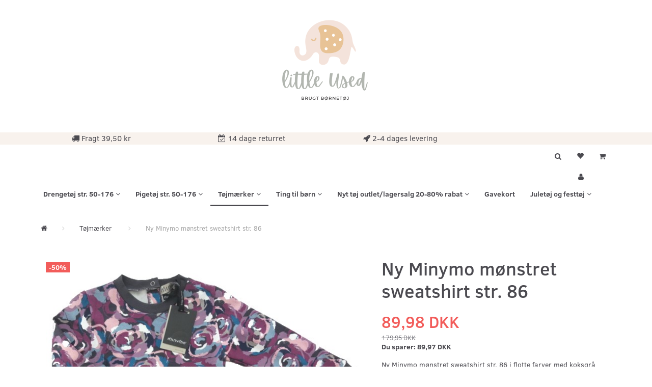

--- FILE ---
content_type: text/html; charset=UTF-8
request_url: https://littleused.dk/toejmaerker-60/ny-minymo-moenstret-sweatshirt-str-86-p10321
body_size: 29808
content:
<!doctype html>
<html class="no-js  "
	lang="da"
>
<head>
			<title>Ny Minymo mønstret sweatshirt str. 86 -50%</title>
		<meta charset="utf-8">
		<meta http-equiv="X-UA-Compatible" content="IE=edge">
				<meta name="description" content="Ny Minymo mønstret sweatshirt str. 86 i flotte farver med koksgrå rib kanter, rund hals og to trykknapper i nakken.">
				<meta name="keywords" content="">
		<meta name="viewport" content="width=device-width, initial-scale=1">
											
	<meta property="og:site_name" content="Little Used - brugt børnetøj str. 0-16 år.">
	<meta property="og:type" content="product">
	<meta property="og:title" content="Ny Minymo mønstret sweatshirt str. 86 -50%">
	<meta property="og:url" content="https://littleused.dk/toejmaerker-60/ny-minymo-moenstret-sweatshirt-str-86-p10321">
	<meta property="og:image" content="https://littleused.dk/media/cache/fb_image_thumb/product-images/10/32/1/05-20180618_0956241529317443.8692.jpg?1529317443">
	<meta property="og:description" content="Ny Minymo mønstret sweatshirt str. 86 i flotte farver med koksgrå rib kanter, rund hals og to trykknapper i nakken.">
					<link rel="alternate" hreflang="x-default" href="https://littleused.dk/toejmaerker-60/ny-minymo-moenstret-sweatshirt-str-86-p10321">
			<link rel="alternate" hreflang="da-dk" href="https://littleused.dk/toejmaerker-60/ny-minymo-moenstret-sweatshirt-str-86-p10321">
		
	<link rel="apple-touch-icon" href="/apple-touch-icon.png?v=713172563">
	<link rel="icon" href="/favicon.ico?v=1836194806">

			<noscript>
	<style>
		.mm-inner .dropup,
		.mm-inner .dropdown {
			position: relative !important;
		}

		.dropdown:hover > .dropdown-menu {
			display: block !important;
			visibility: visible !important;
			opacity: 1;
		}

		.image.loading {
			opacity: 1;
		}

		.search-popup:hover .search {
			display: block;
		}
	</style>
</noscript>

<link rel="stylesheet" href="/build/frontend-theme/480.04a0f6ae.css"><link rel="stylesheet" href="/build/frontend-theme/theme.52295274.css">
	
			<script id="obbIePolyfills">

	/**
	 * Object.assign() for IE11
	 * https://developer.mozilla.org/en-US/docs/Web/JavaScript/Reference/Global_Objects/Object/assign#Polyfill
	 */
	if (typeof Object.assign !== 'function') {

		Object.defineProperty(Object, 'assign', {

			value: function assign(target, varArgs) {

				// TypeError if undefined or null
				if (target == null) {
					throw new TypeError('Cannot convert undefined or null to object');
				}

				var to = Object(target);

				for (var index = 1; index < arguments.length; index++) {

					var nextSource = arguments[index];

					if (nextSource != null) {

						for (var nextKey in nextSource) {

							// Avoid bugs when hasOwnProperty is shadowed
							if (Object.prototype.hasOwnProperty.call(nextSource, nextKey)) {
								to[nextKey] = nextSource[nextKey];
							}
						}
					}
				}

				return to;
			},

			writable: true,
			configurable: true
		});
	}

</script>
<script id="obbJqueryShim">

		!function(){var n=[],t=function(t){n.push(t)},o={ready:function(n){t(n)}};window.jQuery=window.$=function(n){return"function"==typeof n&&t(n),o},document.addEventListener("obbReady",function(){for(var t=n.shift();t;)t(),t=n.shift()})}();

	
</script>

<script id="obbInit">

	document.documentElement.className += (self === top) ? ' not-in-iframe' : ' in-iframe';

	window.obb = {

		DEVMODE: false,

		components: {},

		constants: {
			IS_IN_IFRAME: (self !== top),
		},

		data: {
			possibleDiscountUrl: '/discount/check-product',
			possibleWishlistUrl: '/wishlist/check',
			buildSliderUrl: '/slider',
		},

		fn: {},

		jsServerLoggerEnabled: false,
	};

</script>
<script id="obbConstants">

	/** @lends obbConstants */
	obb.constants = {
		HOST: 'https://littleused.dk',

		// Environment
		IS_PROD_MODE: true,
		IS_DEV_MODE: false,
		IS_TEST_MODE: false,
		IS_TEST_RUNNING: document.documentElement.hasAttribute('webdriver'),

		// Browser detection
		// https://stackoverflow.com/a/23522755/1949503
		IS_BROWSER_SAFARI: /^((?!chrome|android).)*safari/i.test(navigator.userAgent),

		// Current currency
		CURRENCY: 'DKK',
		// Current currency
		CURRENCY_OPT: {
			'left': '',
			'right': ' DKK',
			'thousand': '.',
			'decimal': ',',
		},

		LOCALES: [{"code":"da","locale":"da_dk"}],

		// Common data attributes
		LAZY_LOAD_BOOL_ATTR: 'data-lazy-load',

		// Current language's localization id
		LOCALE_ID: 'da',

		// Shopping cart
		SHOPPINGCART_POPUP_STATUS: false,
		BROWSER_LANGUAGE_DETECTION_ENABLE: false,
		CART_COOKIE_GUEST_ID: '_gpp_gcid',
		CART_COOKIE_POPUP_FLAG: '_gpp_sc_popup',
		CART_IMAGE_WIDTH: '22',
		CART_IMAGE_HEIGHT: '40',

		COOKIE_FE_LIST_VIEW: '_gpp_shop_clw',
		COOKIE_FE_USER: '_gpp_y',
		COOKIE_FE_PURCHASE_SESSION: '_gpp_purchase_session',
		COOKIE_FE_TRACKING: '_gpp_tupv',
		COOKIE_FE_AGE: '_gpp_age',
		COOKIE_FE_LANGUAGE: '_gpp_shop_language',

		// Category page
		PRODUCT_LISTING_LAYOUT: 'grid',

		// Category filters
		FILTER_ANIMATION_DURATION: 400,
		FILTER_UPDATE_NUMBER_OF_PRODUCTS_DELAY: 400,
		FILTER_APPLY_DELAY: 2000,
		FILTER_PARAMS_WITH_MULTIPLE_VALUES_REGEXP: '^(av-\\d+|br|cat|stock|g-\\d+)$',

		// Viewport breakpoint widths
		viewport: {
			XP_MAX: 479,
			XS_MIN: 480,
			XS_MAX: 799,
			SM_MIN: 800,
			SM_MAX: 991,
			MD_MIN: 992,
			MD_MAX: 1199,
			LG_MIN: 1200,

			WIDTH_PARAM_IN_REQUEST: 'viewport_width',
			XP: 'xp',
			XS: 'xs',
			SM: 'sm',
			MD: 'md',
			LG: 'lg',
		},

		IS_SEARCH_AUTOCOMPLETE_ENABLED: true
	};

</script>

<script id="obbCookies">
	(function() {

		var obb = window.obb;

		obb.fn.setCookie = function setCookie(cname, cvalue, exdays) {
			var d = new Date();
			d.setTime(d.getTime() + (exdays * 24 * 60 * 60 * 1000));
			var expires = "expires=" + d.toUTCString();
			document.cookie = cname + "=" + cvalue + "; " + expires;
		};

		obb.fn.getCookie = function getCookie(cname) {
			var name = cname + "=";
			var ca = document.cookie.split(';');
			for (var i = 0; i < ca.length; i++) {
				var c = ca[i];
				while (c.charAt(0) == ' ') {
					c = c.substring(1);
				}
				if (c.indexOf(name) == 0) {
					return c.substring(name.length, c.length);
				}
			}
			return false;
		};

		
	})();
</script>

<script id="obbTranslations">

	/** @lends obbTranslations */
	obb.translations = {

		categories: "Kategorier",
		brands: "M\u00e6rker",
		products: "Produkter",
		pages: "Information",

		confirm: "Bekr\u00e6ft",
		confirmDelete: "Er du sikker p\u00e5 at du vil slette dette?",
		confirmDeleteWishlist: "Er du sikker p\u00e5 at du vil slette denne \u00f8nskeliste, med alt indhold?",

		add: "Tilf\u00f8j",
		moreWithEllipsis: "L\u00e6s mere...",

		foundProduct: "Fundet %s produkter",
		foundProducts: "%s produkter fundet",
		notAvailable: "Ikke tilg\u00e6ngelig",
		notFound: "Ikke fundet",
		pleaseChooseVariant: "V\u00e6lg venligst en variant",
		pleaseChooseAttribute: "V\u00e6lg venligst %s",
		pleaseChooseAttributes: "V\u00e6lg venligst %s og %s",

		viewAll: "Vis alle",
		viewAllFrom: "Se alle fra",
		quantityStep: "Denne vare s\u00e6lges kun i antal\/kolli af %s",
		quantityMinimum: "Minimum k\u00f8b af denne vare er %s",
		quantityMaximum: "Maks %s stk. kan k\u00f8bes af denne vare",

		notifications: {

			fillRequiredFields: "Ikke alle obligatoriske felter er udfyldt",
		},
		notAllProductAvaliableInSet: "Desv\u00e6rre er alle produkter i dette s\u00e6t ikke tilg\u00e6ngelige. V\u00e6lg en venligst en anden variant, eller fjern produkter som ikke er tilg\u00e6ngelige.",
		wasCopiedToClipboard: "Text was copied to clipboard",
	};

</script>


	
	<link rel="icon" href="/favicon.ico"><script>
window.dataLayer = window.dataLayer || [];
function gtag(){ dataLayer.push(arguments); }
gtag('consent', 'default', {
'ad_storage': 'denied',
'ad_user_data': 'denied',
'ad_personalization': 'denied',
'analytics_storage': 'denied',
'wait_for_update': 500
});
gtag('set', 'ads_data_redaction', true);
</script>

<script id="CookieConsent" src="https://policy.app.cookieinformation.com/uc.js"
    data-culture="DA" data-gcm-version="2.0" type="text/javascript"></script>
	
<script async src="https://www.googletagmanager.com/gtag/js?id=G-61V5NB4G4V"></script>
<script id="OBBGoogleAnalytics4">
	window.dataLayer = window.dataLayer || [];

	function gtag() {
		dataLayer.push(arguments);
	}

	gtag('js', new Date());

	gtag('config', 'G-61V5NB4G4V', {
		'anonymize_ip': true
		 });


	gtag('event', 'view_item', {
		currency: "DKK",
		value: 89.98,
		items: [
			{
				"item_id": "10321",
				"item_name": "Ny\u0020Minymo\u0020m\u00F8nstret\u0020sweatshirt\u0020str.\u002086",
				"item_brand": "",
				"item_category": "T\u00F8jm\u00E6rker",
				"quantity": 1,
				"price": 89.98,
				"url": "https://littleused.dk/toejmaerker-60/ny-minymo-moenstret-sweatshirt-str-86-p10321",
				"image_url": "https://littleused.dk/media/cache/product_info_main_thumb/product-images/10/32/1/05-20180618_0956241529317443.8692.jpg"
			}
		]
	});



</script>
<!-- Facebook Pixel Code -->
<script>
  !function(f,b,e,v,n,t,s)
  {if(f.fbq)return;n=f.fbq=function(){n.callMethod?
  n.callMethod.apply(n,arguments):n.queue.push(arguments)};
  if(!f._fbq)f._fbq=n;n.push=n;n.loaded=!0;n.version='2.0';
  n.queue=[];t=b.createElement(e);t.async=!0;
  t.src=v;s=b.getElementsByTagName(e)[0];
  s.parentNode.insertBefore(t,s)}(window, document,'script',
  'https://connect.facebook.net/en_US/fbevents.js');
  fbq('init', '674483312993393');
  fbq('track', 'PageView');
</script>
<noscript><img height="1" width="1" style="display:none"
  src="https://www.facebook.com/tr?id=674483312993393&ev=PageView&noscript=1"
/></noscript>
<!-- End Facebook Pixel Code --><!-- Facebook Pixel Code -->
<script>
	if (!fbEventId) {
		var fbEventId = Date.now() + Math.random();
	}

	!function(f,b,e,v,n,t,s)
	{if(f.fbq)return;n=f.fbq=function(){n.callMethod?
		n.callMethod.apply(n,arguments):n.queue.push(arguments)};
		if(!f._fbq)f._fbq=n;n.push=n;n.loaded=!0;n.version='2.0';
		n.queue=[];t=b.createElement(e);t.async=!0;
		t.src=v;s=b.getElementsByTagName(e)[0];
		s.parentNode.insertBefore(t,s)}(window, document,'script',
		'https://connect.facebook.net/en_US/fbevents.js');
	fbq('init', '674483312993393');
			fbq('track', 'ViewContent', {
			currency: "DKK",
			value: 71.98,
			content_ids: 10321,
			content_name: 'Ny Minymo mønstret sweatshirt str. 86',
			content_type: 'product',
			product_catalog_id: '2244104775918540',
			content_category: 'Tøjmærker'
		}, {eventID: fbEventId});
		$(function () {
		fbq('track', 'PageView');
		$(document).on('obbAjaxLoadFirstTarget.cart', function (event, params) {
			if (!params.success || !params.eventTrackingData) {
				return;
			}
			const products = params.eventTrackingData.products ? params.eventTrackingData.products : [];
			let addProductData = [];
			let productDataValue = 0;
			let productType = 'product';
			let productIds = [];
			products.forEach(function (product) {
				const quantity = fetchQuantityFromParameters(params.additionalParameters);
				if(product.articleId) {
					productType = 'product_group';
				}
				productDataValue += product.value * quantity;
				addProductData.push({
					id: product.productId,
					quantity: quantity ? quantity : 1
				});
				productIds.push(product.productId);
			});
			if (params.eventName === 'cart.add') {
				fbq('track', 'AddToCart', {
					value: productDataValue,
					currency: 'DKK',
					contents: addProductData,
					content_ids: productIds,
					content_type: productType,
					product_catalog_id: '2244104775918540',
				}, {eventID: getArticleLines()});
			}
		});
	});
	function fetchQuantityFromParameters(queryString) {
		const splitedParams = queryString.split("&");
		for (let i = 0; i < splitedParams.length; i++) {
			if (~splitedParams[i].indexOf('quantity')) {
				return splitedParams[i].match(/=(\d+)/)[1];
			}
		}
		return null;
	}

	function getArticleLines() {
		let exists = [];
		let cartLineQty = '';

		$('.cart-item-quantity').filter(function () {
			const cartLineId = this.name.replace(/\D/g, '');
			if (!_.includes(exists, cartLineId)) {
				exists.push(cartLineId);
				cartLineQty += cartLineId + this.value;
			}
		});
		return cartLineQty;
	}
</script>
<noscript><img height="1" width="1" style="display:none"
               src="https://www.facebook.com/tr?id=674483312993393&ev=PageView&noscript=1"
	/></noscript>
<!-- End Facebook Pixel Code -->
</head>

<body class="	page-product pid10321 	
 ">
	
<!-- Google Tag Manager -->
<noscript>
<iframe
	src='//www.googletagmanager.com/ns.html?id=GTM-5BVMX6'
	height='0' width='0' style='display:none;visibility:hidden'>
</iframe>
</noscript>
<script>(function(w,d,s,l,i){w[l]=w[l]||[];w[l].push({'gtm.start':
		new Date().getTime(),event:'gtm.js'});var f=d.getElementsByTagName(s)[0],
		j=d.createElement(s),dl=l!='dataLayer'?'&l='+l:'';j.async=true;j.src=
				'//www.googletagmanager.com/gtm.js?id='+i+dl;f.parentNode.insertBefore(j,f);
	})(window,document,'script','dataLayer','GTM-5BVMX6');</script>
<!-- End Google Tag Manager -->


	<div id="page-wrapper" class="page-wrapper">

		<section id="page-inner" class="page-inner">

			<header id="header" class="site-header">
									
<div
	class="navbar-default navbar-mobile visible-xp-block visible-xs-block "
	hook="mobileNavbar"
	role="tabpanel"
>
    
    <div class="text-slider container">   
        <div class="slider-wrapper">
          <div class="slider">
              <div class="slider-text1"><i class="fa fa-truck" aria-hidden="true"></i> Fragt 39,50 kr&nbsp;</div>
              <div class="slider-text2"><i class="fa fa-calendar-check-o" aria-hidden="true"></i> 14 dage returret</div>
              <div class="slider-text3"><i class="fa fa-rocket" aria-hidden="true"></i> 1-3 dages levering</div>
              <div class="slider-text4">
                <!-- TrustBox script -->
                <script type="text/javascript" src="//widget.trustpilot.com/bootstrap/v5/tp.widget.bootstrap.min.js" async="async"></script>
                <!-- End TrustBox script --> <!-- TrustBox widget - Micro Review Count --><p></p>
                <p class="trustpilot-widget" data-locale="da-DK" data-template-id="5419b6a8b0d04a076446a9ad" data-businessunit-id="5448f5f800006400057b18c3" data-style-height="24px" data-style-width="280px" data-theme="light"><a href="https://dk.trustpilot.com/review/littleused.dk" target="_blank" rel="noopener">Trustpilot</a></p>
                <!-- End TrustBox widget -->                  
              </div>
          </div>
        </div>
    </div>
    
	<div class="container">

		<div class="clearfix">
			
<div
	class="sidebar-toggle-wrap visible-xp-block visible-xs-block pull-left"
>
	<button
		class="btn btn-default sidebar-toggle sidebar-toggle-general"
		data-hook="toggleMobileMenu"
	>
		<i class="icon-bars">
			<span class="sr-only">Skifte navigation</span>
			<span class="icon-bar"></span>
			<span class="icon-bar"></span>
			<span class="icon-bar"></span>
		</i>
		<span>Menu</span>
	</button>
</div>

			<ul class="nav navbar-nav nav-pills navbar-mobile-tabs pull-right">

				<li role="presentation">
					<a
						class="toggle-tab-search"
						hook="mobileNavbar-toggleSearch"
						href="#navbarMobileSearch"
						data-toggle="pill"
						role="tabs"
					>
						<i class="glyphicon glyphicon-search"></i>
					</a>
				</li>

				<li role="presentation">
											<a
							class="login"
							hook="mobileNavbar-loginButton"
							href="/user/"
							data-toggle="modal"
							data-target="#login-modal"
						>
							<i class="glyphicon glyphicon-user"></i>
						</a>
									</li>

									<li role="presentation">
						<a
							class="toggle-tab-minicart "
							hook="mobileNavbar-toggleMinicart"
							href="#navbarMobileMinicart"
							data-toggle="pill"
							role="tabs"
						>
							<i class="glyphicon glyphicon-shopping-cart"></i>
							<span class="count badge"></span>
						</a>
					</li>
				
			</ul>
		</div>

		<div class="tab-content">
			<div
				class="tab-pane fade page-content tab-search"
				id="navbarMobileSearch"
				hook="mobileNavbar-search"
				role="tabpanel"
			>
				
<form method="GET"
	  action="/search/"
	  class="dropdown search "
	  data-target="modal"
	  
>
			
	<input
		id="search-input-desktop"
		type="search"
		class="form-control search-autocomplete"
		name="q"
		maxlength="255"
		placeholder="Søg"
		value=""
		data-request-url="/search/suggestion/"
		aria-haspopup="true"
		aria-expanded="false"
			>
		<button class="btn" type="submit" aria-label="Søg">
			<i class="glyphicon glyphicon-search"></i>
		</button>
		<div class="dropdown-menu w-100 search-output-container">
			<div class="suggestions d-none">
				<b>Forslag: </b>
				<div class="suggestion-terms"></div>
			</div>
			<div class="main">
				<div class="search-content empty" data-section="products" id="search-results-products">
					<ul class="mt-2 custom search-list"></ul>
					<p class="search-suggestion-empty">Ingen resultater fundet</p>
					<button name="view" type="submit" class="btn btn-link">
						Vis alle resultater <span>(0)</span>
					</button>
				</div>
			</div>
		</div>
				<style>
			form.search .dropdown-menu li .image {
				max-width: 100px;
			}
		</style>

	</form>
			</div>
			<div
				class="tab-pane fade page-content tab-userbar"
				id="navbarMobileUserbar"
				hook="mobileNavbar-userMenu"
				role="tabpanel"
			>
				<ul class="nav navbar-nav">
					

						<li>
									
<a class="wishlist"
   id="wishlist-link"
   href="/user/check?go=/wishlist/"
   title="Favoritter"
	   data-show-modal-and-set-href-as-form-action=""
   data-target="#login-modal"
		>
	<i class="glyphicon glyphicon-heart"></i>
	<span class="title hidden-xp hidden-xs">
		Favoritter
	</span>
</a>

			</li>
				<li>
			<a class="login login-link"
   href="/user/"
   title="Login"
   data-toggle="modal"
   data-target="#login-modal"
	>
	<i class="glyphicon glyphicon-user"></i>
	<span class="title">
		Log ind
	</span>
</a>
		</li>
	
				</ul>
			</div>
							<div
					class="tab-pane fade page-content tab-minicart"
					id="navbarMobileMinicart"
					hook="mobileNavbar-minicart"
					role="tabpanel"
				>
					

	<div class="cart cart-wide panel panel-default  "
		
	>
		<div class="panel-heading">
			Indkøbskurv
		</div>

		<div class="panel-body"
			 data-reload-name="cart"
			 data-reload-url="/cart/show/cartbody_minified/wide"
		>
			

	<div class="inner empty">
		<span class="empty-cart-message">
			Din indkøbskurv er tom!
		</span>
	</div>




			
	<div class="cards ">
					<img src="https://littleused.dk/media/cache/small_cards/images/certificates/dankort.gif" alt="paymentlogo">
					<img src="https://littleused.dk/media/cache/small_cards/images/certificates/edankort.gif" alt="paymentlogo">
					<img src="https://littleused.dk/media/cache/small_cards/images/certificates/mastercard.gif" alt="paymentlogo">
					<img src="https://littleused.dk/media/cache/small_cards/images/certificates/visa.gif" alt="paymentlogo">
					<img src="https://littleused.dk/media/cache/small_cards/images/certificates/visa_electron.gif" alt="paymentlogo">
					<img src="https://littleused.dk/media/cache/small_cards/images/certificates/mobilepay.gif" alt="paymentlogo">
					<img src="https://littleused.dk/media/cache/small_cards/images/certificates/betalingsvalg_kort%20viabill.png" alt="paymentlogo">
			</div>
		</div>

		<div class="panel-footer">

			<form action="/checkout">
				<button type="submit" class="btn btn-primary btn-block">
					Til kassen
				</button>
			</form>

			<form action="/cart/">
				<button type="submit" class="btn btn-default btn-block">
					Se indkøbskurv
				</button>
			</form>
		</div>

	</div>
				</div>
					</div>

	</div>
</div>														
<div
	class="logo text-center logo-kind-image"
	
	id="logo"
>
	<a
			aria-label="Little&#x20;Used"
			href="/"
			data-store-name="Little&#x20;Used"
		><img
					class="logo-image"
					src="https://littleused.dk/media/cache/logo_thumb_origin/images/logo-littleUsed.png?1632142159"
					alt="Little&#x20;Used"
				></a></div>
 <nav class="navbar navbar-inverse" role="navigation"> 		<div class="container"> 			<div class="collapse navbar-collapse"><div class="row text-center" style="">  	  	<div class="col-md-6"><div class="custom-html icon-block text-center navbar-nav">



<p><i class="fa fa-truck" aria-hidden="true"></i>
 Fragt 39,50 kr&nbsp;</p>
</div></div> 	<div class="col-md-6"><div class="custom-html icon-block text-center navbar-nav">



<p><i class="fa fa-calendar-check-o" aria-hidden="true"></i>
 14 dage returret</p>
</div></div><div class="col-md-6"><div class="custom-html icon-block text-center navbar-nav">



<p><i class="fa fa-rocket" aria-hidden="true"></i> 2-4 dages levering</p>

</div></div><div class="col-md-6"><div class="custom-html hidden-xp hidden-xs navbar-nav text-center">



<!-- TrustBox script -->
<script type="text/javascript" src="//widget.trustpilot.com/bootstrap/v5/tp.widget.bootstrap.min.js" async="async"></script>
<!-- End TrustBox script --> <!-- TrustBox widget - Micro Review Count --><p></p>
<p class="trustpilot-widget" data-locale="da-DK" data-template-id="5419b6a8b0d04a076446a9ad" data-businessunit-id="5448f5f800006400057b18c3" data-style-height="24px" data-style-width="280px" data-theme="light"><a href="https://dk.trustpilot.com/review/littleused.dk" target="_blank" rel="noopener">Trustpilot</a></p>
<!-- End TrustBox widget -->
</div></div>  </div> 				 				 			</div> 		</div> 	</nav><div class="container"><div class="row" style="">  	  	<div class="col-md-8"><div class="custom-text text-center" style="">











<div class="tinymce-canvas-content inline mce-content-body mce-edit-focus" id="mce_0" contenteditable="true" style="position: relative;"><p><br data-mce-bogus="1"></p></div>
</div></div> 	<div class="col-md-8"><div class="well">  	  </div></div><div class="col-md-8">
	<ul
		class="minicart minicart-wide  nav hidden-xp hidden-xs pull-right"
		id="minicart"
		
	>
		<li
			class="dropdown"
			data-backdrop="static"
			data-dropdown-align="right"
			data-reload-name="cart"
			data-reload-url="/cart/show/minicart/wide"
		>
			
<a aria-label="Indkøbskurv" href="/cart/"  data-toggle="dropdown" data-hover="dropdown" data-link-is-clickable>

	<i class="glyphicon glyphicon-shopping-cart"></i>
	<span class="title">
		Indkøbskurv
	</span>
	<span class="total">
		
	</span>
	<span class="count badge">
		0
	</span>

</a>

<div class="dropdown-menu prevent-click-event-propagation">
	

	<div class="cart cart-wide panel panel-default  "
		
	>
		<div class="panel-heading">
			Indkøbskurv
		</div>

		<div class="panel-body"
			 data-reload-name="cart"
			 data-reload-url="/cart/show/cartbody_minified/wide"
		>
			

	<div class="inner empty">
		<span class="empty-cart-message">
			Din indkøbskurv er tom!
		</span>
	</div>




			
	<div class="cards ">
					<img src="https://littleused.dk/media/cache/small_cards/images/certificates/dankort.gif" alt="paymentlogo">
					<img src="https://littleused.dk/media/cache/small_cards/images/certificates/edankort.gif" alt="paymentlogo">
					<img src="https://littleused.dk/media/cache/small_cards/images/certificates/mastercard.gif" alt="paymentlogo">
					<img src="https://littleused.dk/media/cache/small_cards/images/certificates/visa.gif" alt="paymentlogo">
					<img src="https://littleused.dk/media/cache/small_cards/images/certificates/visa_electron.gif" alt="paymentlogo">
					<img src="https://littleused.dk/media/cache/small_cards/images/certificates/mobilepay.gif" alt="paymentlogo">
					<img src="https://littleused.dk/media/cache/small_cards/images/certificates/betalingsvalg_kort%20viabill.png" alt="paymentlogo">
			</div>
		</div>

		<div class="panel-footer">

			<form action="/checkout">
				<button type="submit" class="btn btn-primary btn-block">
					Til kassen
				</button>
			</form>

			<form action="/cart/">
				<button type="submit" class="btn btn-default btn-block">
					Se indkøbskurv
				</button>
			</form>
		</div>

	</div>
</div>

		</li>
	</ul>
 

	<ul
		class="userbar nav hidden-xp hidden-xs pull-right text-right"
		id="userbar"
		
	>

					<li>
									
<a class="wishlist"
   id="wishlist-link"
   href="/user/check?go=/wishlist/"
   title="Favoritter"
	   data-show-modal-and-set-href-as-form-action=""
   data-target="#login-modal"
		>
	<i class="glyphicon glyphicon-heart"></i>
	<span class="title hidden-xp hidden-xs">
		Favoritter
	</span>
</a>

			</li>
		
					<li>
				<a class="login login-link"
   href="/user/"
   title="Login"
   data-toggle="modal"
   data-target="#login-modal"
	>
	<i class="glyphicon glyphicon-user"></i>
	<span class="title">
		Log ind
	</span>
</a>
			</li>
			</ul>

 
<ul class="search-popup nav hidden-xp hidden-xs pull-right text-right"
	
>
	<li
		class="dropdown"
	>
		<a
			href="#"
					>
			<i class="glyphicon glyphicon-search"></i>
		</a>
	</li>
</ul>
 

 </div>  </div>  	  <nav class="navbar hidden-xp hidden-xs mm navbar-default">  	<div class="container">  		<div class="collapse navbar-collapse">



					
		<ul class="horizontal-categories-menu nav navbar-nav navbar-nav mm-inner max-level-2 ">
											
						 	
								
	<li class="cid70 level1 has-children dropdown"
					data-dropdown-align="left"
			>
		<a class="dropdown-toggle"
		   href="/drengetoej-str-50-176-70/"
							data-toggle="dropdown"
				data-hover="dropdown"
				data-link-is-clickable
					>
			
			<span class="col-title">
				<span class="title">Drengetøj str. 50-176</span>

				
				<span class="caret"></span>
				</span>
		</a>

											
								<ul class="dropdown-menu hidden">
				
																			
		
			
	<li class="cid72 level2"
			>
		<a class=""
		   href="/drengetoej-str-50-72/"
					>
			
			<span class="col-title">
				<span class="title">Drengetøj str. 50</span>

				
				</span>
		</a>

											
			</li>

															
		
			
	<li class="cid73 level2"
			>
		<a class=""
		   href="/drengetoej-str-56-73/"
					>
			
			<span class="col-title">
				<span class="title">Drengetøj str. 56</span>

				
				</span>
		</a>

											
			</li>

															
		
			
	<li class="cid75 level2"
			>
		<a class=""
		   href="/drengetoej-str-62-75/"
					>
			
			<span class="col-title">
				<span class="title">Drengetøj str. 62</span>

				
				</span>
		</a>

											
			</li>

															
		
			
	<li class="cid76 level2"
			>
		<a class=""
		   href="/drengetoej-str-68-76/"
					>
			
			<span class="col-title">
				<span class="title">Drengetøj str. 68</span>

				
				</span>
		</a>

											
			</li>

															
		
			
	<li class="cid102 level2"
			>
		<a class=""
		   href="/drengetoej-str-74-102/"
					>
			
			<span class="col-title">
				<span class="title">Drengetøj str. 74</span>

				
				</span>
		</a>

											
			</li>

															
		
			
	<li class="cid78 level2"
			>
		<a class=""
		   href="/drengetoej-str-80-78/"
					>
			
			<span class="col-title">
				<span class="title">Drengetøj str. 80</span>

				
				</span>
		</a>

											
			</li>

															
		
			
	<li class="cid79 level2"
			>
		<a class=""
		   href="/drengetoej-str-86-79/"
					>
			
			<span class="col-title">
				<span class="title">Drengetøj str. 86</span>

				
				</span>
		</a>

											
			</li>

															
		
			
	<li class="cid80 level2"
			>
		<a class=""
		   href="/drengetoej-str-92-80/"
					>
			
			<span class="col-title">
				<span class="title">Drengetøj str. 92</span>

				
				</span>
		</a>

											
			</li>

															
		
			
	<li class="cid81 level2"
			>
		<a class=""
		   href="/drengetoej-str-98-81/"
					>
			
			<span class="col-title">
				<span class="title">Drengetøj str. 98</span>

				
				</span>
		</a>

											
			</li>

															
		
			
	<li class="cid82 level2"
			>
		<a class=""
		   href="/drengetoej-str-104-82/"
					>
			
			<span class="col-title">
				<span class="title">Drengetøj str. 104</span>

				
				</span>
		</a>

											
			</li>

															
		
			
	<li class="cid83 level2"
			>
		<a class=""
		   href="/drengetoej-str-110-83/"
					>
			
			<span class="col-title">
				<span class="title">Drengetøj str. 110</span>

				
				</span>
		</a>

											
			</li>

															
		
			
	<li class="cid84 level2"
			>
		<a class=""
		   href="/drengetoej-str-116-84/"
					>
			
			<span class="col-title">
				<span class="title">Drengetøj str. 116</span>

				
				</span>
		</a>

											
			</li>

															
		
			
	<li class="cid2122 level2"
			>
		<a class=""
		   href="/drengetoej-str-122-2122/"
					>
			
			<span class="col-title">
				<span class="title">Drengetøj str. 122</span>

				
				</span>
		</a>

											
			</li>

															
		
			
	<li class="cid2123 level2"
			>
		<a class=""
		   href="/drengetoej-str-128-2123/"
					>
			
			<span class="col-title">
				<span class="title">Drengetøj str. 128</span>

				
				</span>
		</a>

											
			</li>

															
		
			
	<li class="cid2124 level2"
			>
		<a class=""
		   href="/drengetoej-str-134-2124/"
					>
			
			<span class="col-title">
				<span class="title">Drengetøj str. 134</span>

				
				</span>
		</a>

											
			</li>

															
		
			
	<li class="cid2125 level2"
			>
		<a class=""
		   href="/drengetoej-str-140-10aar-2125/"
					>
			
			<span class="col-title">
				<span class="title">Drengetøj str. 140 (10år)</span>

				
				</span>
		</a>

											
			</li>

															
		
			
	<li class="cid3139 level2"
			>
		<a class=""
		   href="/drengetoej-str-146-11-aar-3139/"
					>
			
			<span class="col-title">
				<span class="title">Drengetøj str. 146 (11 år)</span>

				
				</span>
		</a>

											
			</li>

															
		
			
	<li class="cid3129 level2"
			>
		<a class=""
		   href="/drengetoej-str-152-12-aar-3129/"
					>
			
			<span class="col-title">
				<span class="title">Drengetøj str. 152 (12 år)</span>

				
				</span>
		</a>

											
			</li>

															
		
			
	<li class="cid3133 level2"
			>
		<a class=""
		   href="/drengetoej-str-158-13-aar-3133/"
					>
			
			<span class="col-title">
				<span class="title">Drengetøj str. 158 (13 år)</span>

				
				</span>
		</a>

											
			</li>

															
		
			
	<li class="cid3130 level2"
			>
		<a class=""
		   href="/drengetoej-str-164-aar-14-aar-3130/"
					>
			
			<span class="col-title">
				<span class="title">Drengetøj str. 164 år (14 år)</span>

				
				</span>
		</a>

											
			</li>

															
		
			
	<li class="cid3131 level2"
			>
		<a class=""
		   href="/drengetoej-str-176-aar-16-aar-3131/"
					>
			
			<span class="col-title">
				<span class="title">Drengetøj str. 176 år (16 år)</span>

				
				</span>
		</a>

											
			</li>

												</ul>
			</li>

											
						 	
								
	<li class="cid71 level1 has-children dropdown"
					data-dropdown-align="left"
			>
		<a class="dropdown-toggle"
		   href="/pigetoej-str-50-176-71/"
							data-toggle="dropdown"
				data-hover="dropdown"
				data-link-is-clickable
					>
			
			<span class="col-title">
				<span class="title">Pigetøj str. 50-176</span>

				
				<span class="caret"></span>
				</span>
		</a>

											
								<ul class="dropdown-menu hidden">
				
																			
		
			
	<li class="cid87 level2"
			>
		<a class=""
		   href="/pigetoej-str-50-87/"
					>
			
			<span class="col-title">
				<span class="title">Pigetøj str. 50</span>

				
				</span>
		</a>

											
			</li>

															
		
			
	<li class="cid88 level2"
			>
		<a class=""
		   href="/pigetoej-str-56-88/"
					>
			
			<span class="col-title">
				<span class="title">Pigetøj str. 56</span>

				
				</span>
		</a>

											
			</li>

															
		
			
	<li class="cid89 level2"
			>
		<a class=""
		   href="/pigetoej-str-62-89/"
					>
			
			<span class="col-title">
				<span class="title">Pigetøj str. 62</span>

				
				</span>
		</a>

											
			</li>

															
		
			
	<li class="cid90 level2"
			>
		<a class=""
		   href="/pigetoej-str-68-90/"
					>
			
			<span class="col-title">
				<span class="title">Pigetøj str. 68</span>

				
				</span>
		</a>

											
			</li>

															
		
			
	<li class="cid92 level2"
			>
		<a class=""
		   href="/pigetoej-str-74-92/"
					>
			
			<span class="col-title">
				<span class="title">Pigetøj str. 74</span>

				
				</span>
		</a>

											
			</li>

															
		
			
	<li class="cid93 level2"
			>
		<a class=""
		   href="/pigetoej-str-80-93/"
					>
			
			<span class="col-title">
				<span class="title">Pigetøj str. 80</span>

				
				</span>
		</a>

											
			</li>

															
		
			
	<li class="cid94 level2"
			>
		<a class=""
		   href="/pigetoej-str-86-94/"
					>
			
			<span class="col-title">
				<span class="title">Pigetøj str. 86</span>

				
				</span>
		</a>

											
			</li>

															
		
			
	<li class="cid95 level2"
			>
		<a class=""
		   href="/pigetoej-str-92-95/"
					>
			
			<span class="col-title">
				<span class="title">Pigetøj str. 92</span>

				
				</span>
		</a>

											
			</li>

															
		
			
	<li class="cid96 level2"
			>
		<a class=""
		   href="/pigetoej-str-98-96/"
					>
			
			<span class="col-title">
				<span class="title">Pigetøj str. 98</span>

				
				</span>
		</a>

											
			</li>

															
		
			
	<li class="cid97 level2"
			>
		<a class=""
		   href="/pigetoej-str-104-97/"
					>
			
			<span class="col-title">
				<span class="title">Pigetøj str. 104</span>

				
				</span>
		</a>

											
			</li>

															
		
			
	<li class="cid98 level2"
			>
		<a class=""
		   href="/pigetoej-str-110-98/"
					>
			
			<span class="col-title">
				<span class="title">Pigetøj str. 110</span>

				
				</span>
		</a>

											
			</li>

															
		
			
	<li class="cid99 level2"
			>
		<a class=""
		   href="/pigetoej-str-116-99/"
					>
			
			<span class="col-title">
				<span class="title">Pigetøj str. 116</span>

				
				</span>
		</a>

											
			</li>

															
		
			
	<li class="cid2118 level2"
			>
		<a class=""
		   href="/pigetoej-str-122-2118/"
					>
			
			<span class="col-title">
				<span class="title">Pigetøj Str. 122</span>

				
				</span>
		</a>

											
			</li>

															
		
			
	<li class="cid2119 level2"
			>
		<a class=""
		   href="/pigetoej-str-128-2119/"
					>
			
			<span class="col-title">
				<span class="title">Pigetøj Str. 128</span>

				
				</span>
		</a>

											
			</li>

															
		
			
	<li class="cid2120 level2"
			>
		<a class=""
		   href="/pigetoej-str-134-2120/"
					>
			
			<span class="col-title">
				<span class="title">Pigetøj Str. 134</span>

				
				</span>
		</a>

											
			</li>

															
		
			
	<li class="cid2121 level2"
			>
		<a class=""
		   href="/pigetoej-str-140-2121/"
					>
			
			<span class="col-title">
				<span class="title">Pigetøj Str. 140</span>

				
				</span>
		</a>

											
			</li>

															
		
			
	<li class="cid3171 level2"
			>
		<a class=""
		   href="/pigetoej-str-146-11-aar-3171/"
					>
			
			<span class="col-title">
				<span class="title">Pigetøj str. 146 (11 år)</span>

				
				</span>
		</a>

											
			</li>

															
		
			
	<li class="cid3126 level2"
			>
		<a class=""
		   href="/pigetoej-str-152-12-aar-3126/"
					>
			
			<span class="col-title">
				<span class="title">Pigetøj str. 152 (12 år)</span>

				
				</span>
		</a>

											
			</li>

															
		
			
	<li class="cid3158 level2"
			>
		<a class=""
		   href="/pigetoej-str-158-13-aar-3158/"
					>
			
			<span class="col-title">
				<span class="title">Pigetøj str. 158 (13 år)</span>

				
				</span>
		</a>

											
			</li>

															
		
			
	<li class="cid3127 level2"
			>
		<a class=""
		   href="/pigetoej-str-164-14-aar-3127/"
					>
			
			<span class="col-title">
				<span class="title">Pigetøj str. 164 (14 år)</span>

				
				</span>
		</a>

											
			</li>

															
		
			
	<li class="cid3256 level2"
			>
		<a class=""
		   href="/pigetoej-str-170-15-aar-3256/"
					>
			
			<span class="col-title">
				<span class="title">Pigetøj str. 170 (15 år)</span>

				
				</span>
		</a>

											
			</li>

															
		
			
	<li class="cid3128 level2"
			>
		<a class=""
		   href="/pigetoej-str-176-16-aar-3128/"
					>
			
			<span class="col-title">
				<span class="title">Pigetøj str. 176 (16 år)</span>

				
				</span>
		</a>

											
			</li>

												</ul>
			</li>

											
						 	
													
	<li class="cid60 level1 active has-children dropdown mm-fw mm-columns-6"
					data-dropdown-align="center"
			>
		<a class="dropdown-toggle"
		   href="/toejmaerker-60/"
							data-toggle="dropdown"
				data-hover="dropdown"
				data-link-is-clickable
					>
			
			<span class="col-title">
				<span class="title">Tøjmærker</span>

				
				<span class="caret"></span>
				</span>
		</a>

											
								<ul class="dropdown-menu hidden mm-content mm-cell">
				
											
			<li class="mm-column col-sm-1" style="width: 16.666666666667%;">
			<ul>
																																						
		
			
	<li class="cid166 level2"
			>
		<a class=""
		   href="/adidas-166/"
					>
			
			<span class="col-title">
				<span class="title">Adidas</span>

				
				</span>
		</a>

											
			</li>

																																																	
		
			
	<li class="cid176 level2"
			>
		<a class=""
		   href="/aya-naya-176/"
					>
			
			<span class="col-title">
				<span class="title">Aya Naya</span>

				
				</span>
		</a>

											
			</li>

																																																	
		
			
	<li class="cid129 level2"
			>
		<a class=""
		   href="/baby-gap-gap-kids-129/"
					>
			
			<span class="col-title">
				<span class="title">Baby Gap/Gap kids</span>

				
				</span>
		</a>

											
			</li>

																																																	
		
			
	<li class="cid125 level2"
			>
		<a class=""
		   href="/be-kids-125/"
					>
			
			<span class="col-title">
				<span class="title">Be Kids</span>

				
				</span>
		</a>

											
			</li>

																																																	
		
			
	<li class="cid185 level2"
			>
		<a class=""
		   href="/benetton-185/"
					>
			
			<span class="col-title">
				<span class="title">Benetton</span>

				
				</span>
		</a>

											
			</li>

																																																	
		
			
	<li class="cid191 level2"
			>
		<a class=""
		   href="/bombibitt-191/"
					>
			
			<span class="col-title">
				<span class="title">BombiBitt</span>

				
				</span>
		</a>

											
			</li>

																																																	
		
			
	<li class="cid161 level2"
			>
		<a class=""
		   href="/claire-kids-hust-161/"
					>
			
			<span class="col-title">
				<span class="title">Claire kids/Hust</span>

				
				</span>
		</a>

											
			</li>

																																																	
		
			
	<li class="cid162 level2"
			>
		<a class=""
		   href="/color-kids-162/"
					>
			
			<span class="col-title">
				<span class="title">Color Kids</span>

				
				</span>
		</a>

											
			</li>

																																																	
		
			
	<li class="cid193 level2"
			>
		<a class=""
		   href="/danefae-193/"
					>
			
			<span class="col-title">
				<span class="title">Danefæ</span>

				
				</span>
		</a>

											
			</li>

																		</ul>
		</li>
			<li class="mm-column col-sm-1" style="width: 16.666666666667%;">
			<ul>
																																						
		
			
	<li class="cid183 level2"
			>
		<a class=""
		   href="/disney-183/"
					>
			
			<span class="col-title">
				<span class="title">Disney</span>

				
				</span>
		</a>

											
			</li>

																																																	
		
			
	<li class="cid3156 level2"
			>
		<a class=""
		   href="/d-xel-dwg-3156/"
					>
			
			<span class="col-title">
				<span class="title">D-XEL/DWG</span>

				
				</span>
		</a>

											
			</li>

																																																	
		
			
	<li class="cid146 level2"
			>
		<a class=""
		   href="/ej-sikke-lej-146/"
					>
			
			<span class="col-title">
				<span class="title">Ej sikke lej</span>

				
				</span>
		</a>

											
			</li>

																																																	
		
			
	<li class="cid184 level2"
			>
		<a class=""
		   href="/esprit-184/"
					>
			
			<span class="col-title">
				<span class="title">Esprit</span>

				
				</span>
		</a>

											
			</li>

																																																	
		
			
	<li class="cid119 level2"
			>
		<a class=""
		   href="/fixoni-119/"
					>
			
			<span class="col-title">
				<span class="title">Fixoni</span>

				
				</span>
		</a>

											
			</li>

																																																	
		
			
	<li class="cid66 level2"
			>
		<a class=""
		   href="/friends-66/"
					>
			
			<span class="col-title">
				<span class="title">Friends</span>

				
				</span>
		</a>

											
			</li>

																																																	
		
			
	<li class="cid109 level2"
			>
		<a class=""
		   href="/h-m-109/"
					>
			
			<span class="col-title">
				<span class="title">H&amp;M</span>

				
				</span>
		</a>

											
			</li>

																																																	
		
			
	<li class="cid158 level2"
			>
		<a class=""
		   href="/halling-158/"
					>
			
			<span class="col-title">
				<span class="title">Halling</span>

				
				</span>
		</a>

											
			</li>

																																																	
		
			
	<li class="cid1993 level2"
			>
		<a class=""
		   href="/helly-hansen-1993/"
					>
			
			<span class="col-title">
				<span class="title">Helly Hansen</span>

				
				</span>
		</a>

											
			</li>

																		</ul>
		</li>
			<li class="mm-column col-sm-1" style="width: 16.666666666667%;">
			<ul>
																																						
		
			
	<li class="cid160 level2"
			>
		<a class=""
		   href="/hollys-160/"
					>
			
			<span class="col-title">
				<span class="title">Holly&#039;s</span>

				
				</span>
		</a>

											
			</li>

																																																	
		
			
	<li class="cid3137 level2"
			>
		<a class=""
		   href="/hound-3137/"
					>
			
			<span class="col-title">
				<span class="title">Hound</span>

				
				</span>
		</a>

											
			</li>

																																																	
		
			
	<li class="cid69 level2"
			>
		<a class=""
		   href="/hummel-69/"
					>
			
			<span class="col-title">
				<span class="title">Hummel</span>

				
				</span>
		</a>

											
			</li>

																																																	
		
			
	<li class="cid2362 level2"
			>
		<a class=""
		   href="/haandlavet-boernetoej-2362/"
					>
			
			<span class="col-title">
				<span class="title">Håndlavet børnetøj</span>

				
				</span>
		</a>

											
			</li>

																																																	
		
			
	<li class="cid139 level2"
			>
		<a class=""
		   href="/idat-139/"
					>
			
			<span class="col-title">
				<span class="title">idaT</span>

				
				</span>
		</a>

											
			</li>

																																																	
		
			
	<li class="cid143 level2"
			>
		<a class=""
		   href="/joha-143/"
					>
			
			<span class="col-title">
				<span class="title">JOHA</span>

				
				</span>
		</a>

											
			</li>

																																																	
		
			
	<li class="cid145 level2"
			>
		<a class=""
		   href="/katvig-145/"
					>
			
			<span class="col-title">
				<span class="title">Katvig</span>

				
				</span>
		</a>

											
			</li>

																																																	
		
			
	<li class="cid208 level2"
			>
		<a class=""
		   href="/kids-up-208/"
					>
			
			<span class="col-title">
				<span class="title">Kids Up</span>

				
				</span>
		</a>

											
			</li>

																																																	
		
			
	<li class="cid226 level2"
			>
		<a class=""
		   href="/krutter-226/"
					>
			
			<span class="col-title">
				<span class="title">Krutter</span>

				
				</span>
		</a>

											
			</li>

																		</ul>
		</li>
			<li class="mm-column col-sm-1" style="width: 16.666666666667%;">
			<ul>
																																						
		
			
	<li class="cid123 level2"
			>
		<a class=""
		   href="/lego-wear-123/"
					>
			
			<span class="col-title">
				<span class="title">Lego wear</span>

				
				</span>
		</a>

											
			</li>

																																																	
		
			
	<li class="cid230 level2"
			>
		<a class=""
		   href="/levis-230/"
					>
			
			<span class="col-title">
				<span class="title">Levi&#039;s</span>

				
				</span>
		</a>

											
			</li>

																																																	
		
			
	<li class="cid3231 level2"
			>
		<a class=""
		   href="/lil-atelier-3231/"
					>
			
			<span class="col-title">
				<span class="title">Lil&#039; Atelier</span>

				
				</span>
		</a>

											
			</li>

																																																	
		
			
	<li class="cid163 level2"
			>
		<a class=""
		   href="/mala-163/"
					>
			
			<span class="col-title">
				<span class="title">Mala</span>

				
				</span>
		</a>

											
			</li>

																																																	
		
			
	<li class="cid3119 level2"
			>
		<a class=""
		   href="/marmar-3119/"
					>
			
			<span class="col-title">
				<span class="title">MarMar</span>

				
				</span>
		</a>

											
			</li>

																																																	
		
			
	<li class="cid108 level2"
			>
		<a class=""
		   href="/me-too-108/"
					>
			
			<span class="col-title">
				<span class="title">Me Too</span>

				
				</span>
		</a>

											
			</li>

																																																	
		
			
	<li class="cid197 level2"
			>
		<a class=""
		   href="/melton-197/"
					>
			
			<span class="col-title">
				<span class="title">Melton</span>

				
				</span>
		</a>

											
			</li>

																																																	
		
			
	<li class="cid168 level2"
			>
		<a class=""
		   href="/mikk-line-168/"
					>
			
			<span class="col-title">
				<span class="title">Mikk-line</span>

				
				</span>
		</a>

											
			</li>

																																																	
		
			
	<li class="cid205 level2"
			>
		<a class=""
		   href="/milk-copenhagen-205/"
					>
			
			<span class="col-title">
				<span class="title">Milk Copenhagen</span>

				
				</span>
		</a>

											
			</li>

																		</ul>
		</li>
			<li class="mm-column col-sm-1" style="width: 16.666666666667%;">
			<ul>
																																						
		
			
	<li class="cid238 level2"
			>
		<a class=""
		   href="/mini-a-ture-238/"
					>
			
			<span class="col-title">
				<span class="title">Mini A Ture</span>

				
				</span>
		</a>

											
			</li>

																																																	
		
			
	<li class="cid150 level2"
			>
		<a class=""
		   href="/minymo-150/"
					>
			
			<span class="col-title">
				<span class="title">Minymo</span>

				
				</span>
		</a>

											
			</li>

																																																	
		
			
	<li class="cid122 level2"
			>
		<a class=""
		   href="/molo-122/"
					>
			
			<span class="col-title">
				<span class="title">Molo</span>

				
				</span>
		</a>

											
			</li>

																																																	
		
			
	<li class="cid3248 level2"
			>
		<a class=""
		   href="/muesli-3248/"
					>
			
			<span class="col-title">
				<span class="title">Müsli</span>

				
				</span>
		</a>

											
			</li>

																																																	
		
			
	<li class="cid67 level2"
			>
		<a class=""
		   href="/name-it-67/"
					>
			
			<span class="col-title">
				<span class="title">Name it</span>

				
				</span>
		</a>

											
			</li>

																																																	
		
			
	<li class="cid155 level2"
			>
		<a class=""
		   href="/noa-noa-155/"
					>
			
			<span class="col-title">
				<span class="title">Noa Noa</span>

				
				</span>
		</a>

											
			</li>

																																																	
		
			
	<li class="cid2254 level2"
			>
		<a class=""
		   href="/norlie-2254/"
					>
			
			<span class="col-title">
				<span class="title">Norlie</span>

				
				</span>
		</a>

											
			</li>

																																																	
		
			
	<li class="cid1336 level2"
			>
		<a class=""
		   href="/papfars-kids-1336/"
					>
			
			<span class="col-title">
				<span class="title">Papfar&#039;s kids</span>

				
				</span>
		</a>

											
			</li>

																																																	
		
			
	<li class="cid1366 level2"
			>
		<a class=""
		   href="/petit-by-sofie-schnoor-1366/"
					>
			
			<span class="col-title">
				<span class="title">Petit by Sofie Schnoor</span>

				
				</span>
		</a>

											
			</li>

																		</ul>
		</li>
			<li class="mm-column col-sm-1" style="width: 16.666666666667%;">
			<ul>
																																						
		
			
	<li class="cid118 level2"
			>
		<a class=""
		   href="/phister-philina-118/"
					>
			
			<span class="col-title">
				<span class="title">Phister &amp; Philina</span>

				
				</span>
		</a>

											
			</li>

																																																	
		
			
	<li class="cid120 level2"
			>
		<a class=""
		   href="/pippi-120/"
					>
			
			<span class="col-title">
				<span class="title">Pippi</span>

				
				</span>
		</a>

											
			</li>

																																																	
		
			
	<li class="cid137 level2"
			>
		<a class=""
		   href="/pomp-de-lux-137/"
					>
			
			<span class="col-title">
				<span class="title">Pomp de Lux</span>

				
				</span>
		</a>

											
			</li>

																																																	
		
			
	<li class="cid1337 level2"
			>
		<a class=""
		   href="/ralph-lauren-1337/"
					>
			
			<span class="col-title">
				<span class="title">Ralph Lauren</span>

				
				</span>
		</a>

											
			</li>

																																																	
		
			
	<li class="cid104 level2"
			>
		<a class=""
		   href="/smaafolk-104/"
					>
			
			<span class="col-title">
				<span class="title">Småfolk</span>

				
				</span>
		</a>

											
			</li>

																																																	
		
			
	<li class="cid2322 level2"
			>
		<a class=""
		   href="/small-rags-2322/"
					>
			
			<span class="col-title">
				<span class="title">Small Rags</span>

				
				</span>
		</a>

											
			</li>

																																																	
		
			
	<li class="cid144 level2"
			>
		<a class=""
		   href="/smallstuff-144/"
					>
			
			<span class="col-title">
				<span class="title">Smallstuff</span>

				
				</span>
		</a>

											
			</li>

																																																	
		
			
	<li class="cid3239 level2"
			>
		<a class=""
		   href="/soft-gallery-3239/"
					>
			
			<span class="col-title">
				<span class="title">Soft gallery</span>

				
				</span>
		</a>

											
			</li>

																																																	
		
			
	<li class="cid3242 level2"
			>
		<a class=""
		   href="/the-new-3242/"
					>
			
			<span class="col-title">
				<span class="title">The New</span>

				
				</span>
		</a>

											
			</li>

																																																	
		
			
	<li class="cid169 level2"
			>
		<a class=""
		   href="/ticket-to-heaven-169/"
					>
			
			<span class="col-title">
				<span class="title">Ticket to heaven</span>

				
				</span>
		</a>

											
			</li>

																																																	
		
			
	<li class="cid133 level2"
			>
		<a class=""
		   href="/vrs-mads-og-mette-133/"
					>
			
			<span class="col-title">
				<span class="title">VRS/Mads og Mette</span>

				
				</span>
		</a>

											
			</li>

																																																	
		
			
	<li class="cid141 level2"
			>
		<a class=""
		   href="/wheat-141/"
					>
			
			<span class="col-title">
				<span class="title">Wheat</span>

				
				</span>
		</a>

											
			</li>

																																																	
		
			
	<li class="cid2194 level2"
			>
		<a class=""
		   href="/zara-kids-baby-2194/"
					>
			
			<span class="col-title">
				<span class="title">Zara kids/baby</span>

				
				</span>
		</a>

											
			</li>

																																																	
		
			
	<li class="cid2327 level2"
			>
		<a class=""
		   href="/808-2327/"
					>
			
			<span class="col-title">
				<span class="title">808</span>

				
				</span>
		</a>

											
			</li>

																																																	
		
			
	<li class="cid3116 level2"
			>
		<a class=""
		   href="/andre-toejmaerker-3116/"
					>
			
			<span class="col-title">
				<span class="title">Andre tøjmærker</span>

				
				</span>
		</a>

											
			</li>

																																																															</ul>
		</li>
	
		
							</ul>
			</li>

											
						 	
								
	<li class="cid1209 level1 has-children dropdown"
					data-dropdown-align="left"
			>
		<a class="dropdown-toggle"
		   href="/ting-til-boern-1209/"
							data-toggle="dropdown"
				data-hover="dropdown"
				data-link-is-clickable
					>
			
			<span class="col-title">
				<span class="title">Ting til børn</span>

				
				<span class="caret"></span>
				</span>
		</a>

											
								<ul class="dropdown-menu hidden">
				
																			
		
			
	<li class="cid3252 level2"
			>
		<a class=""
		   href="/badeslag-3252/"
					>
			
			<span class="col-title">
				<span class="title">Badeslag</span>

				
				</span>
		</a>

											
			</li>

															
		
			
	<li class="cid2131 level2"
			>
		<a class=""
		   href="/fleecetaeppe-2131/"
					>
			
			<span class="col-title">
				<span class="title">Fleecetæppe</span>

				
				</span>
		</a>

											
			</li>

															
		
			
	<li class="cid3240 level2"
			>
		<a class=""
		   href="/forklaede-3240/"
					>
			
			<span class="col-title">
				<span class="title">Forklæde</span>

				
				</span>
		</a>

											
			</li>

															
		
			
	<li class="cid1301 level2"
			>
		<a class=""
		   href="/legetoej-1301/"
					>
			
			<span class="col-title">
				<span class="title">Legetøj</span>

				
				</span>
		</a>

											
			</li>

															
		
			
	<li class="cid1282 level2"
			>
		<a class=""
		   href="/sengelinned-sengesaet-1282/"
					>
			
			<span class="col-title">
				<span class="title">Sengelinned/sengesæt</span>

				
				</span>
		</a>

											
			</li>

															
		
			
	<li class="cid2161 level2"
			>
		<a class=""
		   href="/sovepose-koerepose-2161/"
					>
			
			<span class="col-title">
				<span class="title">Sovepose/kørepose</span>

				
				</span>
		</a>

											
			</li>

															
		
			
	<li class="cid3251 level2"
			>
		<a class=""
		   href="/sutteklude-3251/"
					>
			
			<span class="col-title">
				<span class="title">Sutteklude</span>

				
				</span>
		</a>

											
			</li>

															
		
			
	<li class="cid3213 level2"
			>
		<a class=""
		   href="/suttekaeder-3213/"
					>
			
			<span class="col-title">
				<span class="title">Suttekæder</span>

				
				</span>
		</a>

											
			</li>

															
		
			
	<li class="cid1364 level2"
			>
		<a class=""
		   href="/tasker-pusletasker-1364/"
					>
			
			<span class="col-title">
				<span class="title">Tasker/Pusletasker</span>

				
				</span>
		</a>

											
			</li>

															
		
			
	<li class="cid2143 level2"
			>
		<a class=""
		   href="/taeppe-barnevognstaeppe-2143/"
					>
			
			<span class="col-title">
				<span class="title">Tæppe/barnevognstæppe</span>

				
				</span>
		</a>

											
			</li>

												</ul>
			</li>

											
						 	
								
	<li class="cid152 level1 has-children dropdown"
					data-dropdown-align="left"
			>
		<a class="dropdown-toggle"
		   href="/nyt-toej-outlet-lagersalg-20-80-rabat-152/"
							data-toggle="dropdown"
				data-hover="dropdown"
				data-link-is-clickable
					>
			
			<span class="col-title">
				<span class="title">Nyt tøj outlet/lagersalg 20-80% rabat</span>

				
				<span class="caret"></span>
				</span>
		</a>

											
								<ul class="dropdown-menu hidden">
				
																			
		
			
	<li class="cid1135 level2"
			>
		<a class=""
		   href="/bombibitt-fast-outlet-1135/"
					>
			
			<span class="col-title">
				<span class="title">BombiBitt/FAST (outlet)</span>

				
				</span>
		</a>

											
			</li>

															
		
			
	<li class="cid3157 level2"
			>
		<a class=""
		   href="/d-xel-dwg-outlet-3157/"
					>
			
			<span class="col-title">
				<span class="title">D-XEL/DWG (outlet)</span>

				
				</span>
		</a>

											
			</li>

															
		
			
	<li class="cid3249 level2"
			>
		<a class=""
		   href="/fixoni-outlet-3249/"
					>
			
			<span class="col-title">
				<span class="title">Fixoni (outlet)</span>

				
				</span>
		</a>

											
			</li>

															
		
			
	<li class="cid3243 level2"
			>
		<a class=""
		   href="/frankie-liberty-3243/"
					>
			
			<span class="col-title">
				<span class="title">Frankie &amp; Liberty</span>

				
				</span>
		</a>

											
			</li>

															
		
			
	<li class="cid2212 level2"
			>
		<a class=""
		   href="/idat-outlet-2212/"
					>
			
			<span class="col-title">
				<span class="title">idaT (outlet)</span>

				
				</span>
		</a>

											
			</li>

															
		
			
	<li class="cid2325 level2"
			>
		<a class=""
		   href="/hafloefs-outlet-2325/"
					>
			
			<span class="col-title">
				<span class="title">Haflöfs (outlet)</span>

				
				</span>
		</a>

											
			</li>

															
		
			
	<li class="cid1992 level2"
			>
		<a class=""
		   href="/helly-hansen-outlet-1992/"
					>
			
			<span class="col-title">
				<span class="title">Helly Hansen (outlet)</span>

				
				</span>
		</a>

											
			</li>

															
		
			
	<li class="cid3138 level2"
			>
		<a class=""
		   href="/hound-outlet-3138/"
					>
			
			<span class="col-title">
				<span class="title">Hound (outlet)</span>

				
				</span>
		</a>

											
			</li>

															
		
			
	<li class="cid1489 level2"
			>
		<a class=""
		   href="/joha-outlet-1489/"
					>
			
			<span class="col-title">
				<span class="title">JOHA (outlet)</span>

				
				</span>
		</a>

											
			</li>

															
		
			
	<li class="cid1134 level2"
			>
		<a class=""
		   href="/lego-wear-outlet-1134/"
					>
			
			<span class="col-title">
				<span class="title">Lego wear (outlet)</span>

				
				</span>
		</a>

											
			</li>

															
		
			
	<li class="cid1339 level2"
			>
		<a class=""
		   href="/mala-outlet-1339/"
					>
			
			<span class="col-title">
				<span class="title">Mala (outlet)</span>

				
				</span>
		</a>

											
			</li>

															
		
			
	<li class="cid2002 level2"
			>
		<a class=""
		   href="/melton-outlet-2002/"
					>
			
			<span class="col-title">
				<span class="title">Melton (outlet)</span>

				
				</span>
		</a>

											
			</li>

															
		
			
	<li class="cid1416 level2"
			>
		<a class=""
		   href="/me-too-outlet-1416/"
					>
			
			<span class="col-title">
				<span class="title">Me Too (outlet)</span>

				
				</span>
		</a>

											
			</li>

															
		
			
	<li class="cid2246 level2"
			>
		<a class=""
		   href="/milk-copenhagen-outlet-2246/"
					>
			
			<span class="col-title">
				<span class="title">Milk Copenhagen (outlet)</span>

				
				</span>
		</a>

											
			</li>

															
		
			
	<li class="cid3250 level2"
			>
		<a class=""
		   href="/mikk-line-outlet-3250/"
					>
			
			<span class="col-title">
				<span class="title">Mikk-Line (outlet)</span>

				
				</span>
		</a>

											
			</li>

															
		
			
	<li class="cid1365 level2"
			>
		<a class=""
		   href="/minymo-outlet-1365/"
					>
			
			<span class="col-title">
				<span class="title">Minymo (outlet)</span>

				
				</span>
		</a>

											
			</li>

															
		
			
	<li class="cid3220 level2"
			>
		<a class=""
		   href="/molo-outlet-3220/"
					>
			
			<span class="col-title">
				<span class="title">Molo (outlet)</span>

				
				</span>
		</a>

											
			</li>

															
		
			
	<li class="cid1133 level2"
			>
		<a class=""
		   href="/name-it-outlet-1133/"
					>
			
			<span class="col-title">
				<span class="title">Name it (outlet)</span>

				
				</span>
		</a>

											
			</li>

															
		
			
	<li class="cid3253 level2"
			>
		<a class=""
		   href="/pippi-outlet-3253/"
					>
			
			<span class="col-title">
				<span class="title">Pippi (outlet)</span>

				
				</span>
		</a>

											
			</li>

															
		
			
	<li class="cid1132 level2"
			>
		<a class=""
		   href="/smaafolk-outlet-1132/"
					>
			
			<span class="col-title">
				<span class="title">Småfolk (outlet)</span>

				
				</span>
		</a>

											
			</li>

															
		
			
	<li class="cid1338 level2"
			>
		<a class=""
		   href="/andre-maerker-outlet-1338/"
					>
			
			<span class="col-title">
				<span class="title">Andre mærker (outlet)</span>

				
				</span>
		</a>

											
			</li>

												</ul>
			</li>

											
						 	
			
	<li class="cid3124 level1"
					data-dropdown-align="left"
			>
		<a class=""
		   href="/gavekort-3124/"
					>
			
			<span class="col-title">
				<span class="title">Gavekort</span>

				
				</span>
		</a>

						
			</li>

											
						 	
								
	<li class="cid3234 level1 has-children dropdown"
					data-dropdown-align="left"
			>
		<a class="dropdown-toggle"
		   href="/juletoej-og-festtoej-3234/"
							data-toggle="dropdown"
				data-hover="dropdown"
				data-link-is-clickable
					>
			
			<span class="col-title">
				<span class="title">Juletøj og festtøj</span>

				
				<span class="caret"></span>
				</span>
		</a>

											
								<ul class="dropdown-menu hidden">
				
																			
		
			
	<li class="cid3235 level2"
			>
		<a class=""
		   href="/pigetoej-3235/"
					>
			
			<span class="col-title">
				<span class="title">Pigetøj</span>

				
				</span>
		</a>

											
			</li>

															
		
			
	<li class="cid3236 level2"
			>
		<a class=""
		   href="/drengetoej-3236/"
					>
			
			<span class="col-title">
				<span class="title">Drengetøj</span>

				
				</span>
		</a>

											
			</li>

												</ul>
			</li>

					</ul>

	
   			  		</div>  	</div>  </nav></div>								<div class="section-border container"></div>
			</header>

				<style>
	@media (min-width: 800px) {

		.thumbnails-on-left .product-images-main {
			margin-left: 120px;
		}

		.thumbnails-on-right .product-images-main {
			margin-right: 120px;
		}

		.thumbnails-on-left .product-images-additional ul,
		.thumbnails-on-right .product-images-additional ul {
			max-width: 100px;
		}
	}
	.thumbnails-freeze {
		&.thumbnails-on-left .product-images-main {
			margin-left: 120px;
		}

		&.thumbnails-on-right .product-images-main {
			margin-right: 120px;
		}

		&.thumbnails-on-left .product-images-additional ul,
		&.thumbnails-on-right .product-images-additional ul {
			max-width: 100px;
		}
	}
</style>
	<main
		id="main"
		class="site-main product-info product pid10321 has-variants-compact no-options variants-template-constructor no-variant-preselect"
		data-product-id="10321"
		data-variants-template="constructor"
	>

		<div class="container">
			<div id="notification">
																</div>
		</div>

			<div class="container">
        <ol
	id="breadcrumb"
	class="breadcrumb "
	itemscope itemtype="https://schema.org/BreadcrumbList"
>
							
		<li class="breadcrumb-item  "
			
		>
							<a
					
					href="/"
				>
					<span
						class="title"
						itemprop="name"
					>
						Little Used - Pænt, billigt, brugt børnetøj str. 0-16 år
					</span>
				</a>
									</li>
							
		<li class="breadcrumb-item breadcrumb-parent-category "
			itemprop="itemListElement" itemtype="https://schema.org/ListItem" itemscope
		>
							<a
					itemtype="https://schema.org/Thing" itemprop="item"
					href="/toejmaerker-60/"
				>
					<span
						class="title"
						itemprop="name"
					>
						Tøjmærker
					</span>
				</a>
				<meta itemprop="position" content="2" />					</li>
							
		<li class="breadcrumb-item  active"
			
		>
							<span class="title">
					Ny Minymo mønstret sweatshirt str. 86
				</span>
					</li>
	
</ol>
    </div>
    <div class="container">
        <div class="block page-content">
            <div class="row">
                <div class="col-md-14">
                    
<div class="product-images thumbnails-on-bottom has-thumbnail-slider thumbnails-on-bottom"
	data-thumbnails-on="bottom"
	>

	<div class="labels">
	
	
			<div class="label onsale">
							-50%
			
		</div>
	
	
	
	


</div>

			
<div class="product-images-main"
	 id="productImage10321"
	 data-product-id="10321"
>
	<ul class=""
		data-id="10321"
		data-widget-type="productDetailsImage"
		data-bxslider-options="{
    &quot;pagerCustom&quot;: &quot;#productThumbnails10321 ul&quot;,
    &quot;slideWidth&quot;: 640,
    &quot;swipeThreshold&quot;: 70,
    &quot;useCSS&quot;: true
}"
			>
				
			
			
			<li>
				<a class="fancybox" data-fancybox="product-gallery"
				   href="https://littleused.dk/media/cache/product_original/product-images/10/32/1/05-20180618_0956241529317443.8692.jpg?1529317443"
				   rel="product-gallery"
				   title="Ny&#x20;Minymo&#x20;m&#x00F8;nstret&#x20;sweatshirt&#x20;str.&#x20;86"
				>
					
<div
		class="image image-wrapped image-responsive image-center  img-box-width"
				style="max-width: 640px; "
		data-id="12824"
	><div class="img-box-height"
			 style="padding-bottom: 75%;"
		><div class="img-wrap"><div class="img-background img-border"></div><div class="img-content"><span
							class="img-upscaled img-border "

							 title="Ny Minymo mønstret sweatshirt str. 86" 
															style="background-image: url('https://littleused.dk/media/cache/product_info_main_thumb/product-images/10/32/1/05-20180618_0956241529317443.8692.jpg?1529317443');"
							
							
						></span><img
							class="img img-border  default"

							 alt="Ny Minymo mønstret sweatshirt str. 86" 							 title="Ny Minymo mønstret sweatshirt str. 86" 
															src="https://littleused.dk/media/cache/product_info_main_thumb/product-images/10/32/1/05-20180618_0956241529317443.8692.jpg?1529317443"
							
							 itemprop="image"style="height:auto; width: 100%;" width="987" height="640"
						><noscript><img
								class="img-border  default"
								src="https://littleused.dk/media/cache/product_info_main_thumb/product-images/10/32/1/05-20180618_0956241529317443.8692.jpg?1529317443"
								 alt="Ny Minymo mønstret sweatshirt str. 86" 								 title="Ny Minymo mønstret sweatshirt str. 86" 							></noscript></div><div class="img-overlay"></div></div></div></div>				</a>
			</li>
		
			</ul>

	<div class="img-box-width image-wrapped image-vertical-placeholder"
	 style="display: none; max-width: 640px;"
>
	<div class="img-box-height"
		 style="padding-bottom: 75%;"
	>
	</div>
</div>
	<div class="thumbnail-zoom-wrapper">
		<a class="btn btn-link thumbnail-zoom" id="slider-popup" href=""
		>Zoom</a>
	</div>
</div>
		

	</div>
                </div>
                <div class="col-md-10">
                    
<div class="product-main ">
	
</div>
 
<div class="product-main ">
	<h1 class="product-title" itemprop="name">
		Ny Minymo mønstret sweatshirt str. 86
	</h1>
</div>
  

<div class="pid10321 variant-price variant-property product-main ">
	

<div class="property choice price id10321 id-main vid11295 ">

	
		<div class="prices-list">

			
			<div class="regular
				 discounted 							">

													
				
				
				<span class="price-value">
					89,98 DKK
									</span>
				

			</div>


			
							<div class="before">
										<span class="price-value">
						179,95 DKK
					</span>
									</div>
			
							<div class="save">
					<span class="price-you-save-label">
						Du sparer:
					</span>
										<span class="price-value">
						89,97 DKK
											</span>

				</div>
						
					</div>

	
</div>
	
	
			
		
</div>


 
<div class="pid10321 variant-tier-price variant-property product-main ">
	


</div>
 
<div class="product-main ">
	<div class="property product-summary "
					itemprop="description"
			>
		<p>Ny Minymo mønstret sweatshirt str. 86 i flotte farver med koksgrå rib kanter, rund hals og to trykknapper i nakken.</p>

			</div>
</div>
 

	<div class="pid10321 variant-model variant-property product-main ">
		<div class="property choice model id10321 id-main vid11295 ">
		<span class="term">
			Model/varenr.:
		</span>
		<span class="definition">
			P86SW-20517
		</span>
	</div>

</div>

 <div class="pid10321 variant-weight variant-property product-main ">
	
</div>
                    <div class="well">
                        
 

	<div class="pid10321 variant-stock variant-property product-main ">
	


	</div>

                        <div class="block inline-blocks">
                            

<div
	class="pid10321 variant-quantity variant-property "
>
		<div
		class="property quantity choice id10321 vid11295 id-main "
	>
		<label for="article-qty-11295">
			Antal
		</label>

		<div class="input-group input-quantity-controls-group ">
			<div class="input-group-addon quantity-decrease disabled">
				<i class="glyphicon glyphicon-minus"></i>
			</div>

			<input
				class="form-control "
				id="article-qty-11295"
				name="quantity[11295]"
				type="number"
				value="1"
								min="1"
				step="1"
				data-quantity-in-stock="1"
				data-form-controls-group-id="product-details-10321"
			>

			<div class="input-group-addon quantity-increase">
				<i class="glyphicon glyphicon-plus"></i>
			</div>
		</div>

		
	</div>
</div>

 


	
<div class="pid10321 variant-buy variant-property product-main "
>
	<form
		action="/cart/add/articles/"
		method="post"
		class="clearfix"
		data-form-controls-group-id="product-details-10321"
		data-submit-executor
	>
		
	<div class="property buy choice id10321 vid11295 id-main ">
					
<button
	class="btn buy-button "
	name="buy-btn"
	data-widget-id="MainProduct"
	value="11295"
	data-submit-reload-target="cart"
	data-submit-reload-callback="obb.components.cart.submitReloadCallback"
	data-animate="ladda"
	data-event-name="cart.add"
	data-event-tracking="{&quot;type&quot;:&quot;obbCart&quot;,&quot;category&quot;:&quot;Produkter&quot;,&quot;action&quot;:&quot;L\u00e6g i kurv&quot;,&quot;eventName&quot;:&quot;cart.add&quot;,&quot;products&quot;:[{&quot;label&quot;:&quot;SKU:10321 Ny Minymo m\u00f8nstret sweatshirt str. 86&quot;,&quot;value&quot;:89,&quot;price&quot;:89.98,&quot;brand&quot;:&quot;&quot;,&quot;productId&quot;:10321,&quot;articleId&quot;:&quot;&quot;,&quot;variant&quot;:&quot;&quot;,&quot;id&quot;:11295,&quot;title&quot;:&quot;Ny Minymo m\u00f8nstret sweatshirt str. 86&quot;,&quot;category&quot;:&quot;T\u00f8jm\u00e6rker&quot;,&quot;categories&quot;:[&quot;T\u00f8jm\u00e6rker&quot;,&quot;Piget\u00f8j str. 50-176&quot;,&quot;Piget\u00f8j str. 86&quot;,&quot;Minymo&quot;,&quot;Nyt t\u00f8j outlet\/lagersalg 20-80% rabat&quot;,&quot;Minymo (outlet)&quot;,&quot;Pige&quot;],&quot;image&quot;:&quot;https:\/\/littleused.dk\/media\/cache\/product_info_main_thumb\/product-images\/10\/32\/1\/05-20180618_0956241529317443.8692.jpg&quot;,&quot;url&quot;:&quot;https:\/\/littleused.dk\/toejmaerker-60\/ny-minymo-moenstret-sweatshirt-str-86-p10321&quot;}],&quot;currency&quot;:&quot;DKK&quot;}"
>
	<i class="glyphicon glyphicon-shopping-cart"></i>
	<span>
		Læg i kurv
	</span>
</button>
	
	</div>


				<input type="hidden"
			   name="buy-btn"
		       value="11295"
		>
	</form>

</div>


 
<div class="pid10321 variant-wishlist variant-property product-main ">
		
	
					
	<div class="property wishlist choice id10321 vid11295 id-main ">
		

<a
	class="wishlist-button btn btn-sm btn-default  wishlist-login-box "
	href="/user/check?go=/wishlist/add-article/11295"
	title="Tilføj ønskeliste"
	rel="nofollow"
	data-product=""
	data-article="11295"
	data-remove-url="/wishlist/remove-article/11295/"
	data-wishlist-id=""
	data-add-url="/user/check?go=/wishlist/add-article/11295"
	data-animate="fade"
			data-show-modal-and-set-href-as-form-action
		data-target="#login-modal"
	>
	<i class="glyphicon glyphicon-heart"></i>
	<span class="title">Tilføj ønskeliste</span>
	<span class="badge count hidden"></span>
</a>
	</div>
</div>
                        </div>
                    </div>
                </div>
            </div>
        </div> 
    


<div
	class="component-tabs product-tabs clearfix  "
	id="slider1035998242"
>
	<ul class="nav nav-tabs">
		
							<li class="active">
					<a
						href="#quick-tab-description-1035998242"
						data-toggle="tab"
					>
						 Beskrivelse
						
											</a>
				</li>
			
		
							<li class="">
					<a
						href="#quick-tab-also-1035998242"
						data-toggle="tab"
					>
						 Andre købte også
						
											</a>
				</li>
			
		
							<li class="">
					<a
						href="#quick-tab-xsell-1035998242"
						data-toggle="tab"
					>
						 Anbefalinger
						
											</a>
				</li>
			
		
							<li class="">
					<a
						href="#quick-tab-plus-1035998242"
						data-toggle="tab"
					>
						 Tilbehør
						
											</a>
				</li>
			
		
										
			</ul>

	<div class="tab-content">
		
				<div
			class="tab-pane active"
			id="quick-tab-description-1035998242"
		>
							
			
			
			
					</div>
		
		
				<div
			class="tab-pane "
			id="quick-tab-also-1035998242"
		>
			
							
							
		


			
			
					</div>
		
		
				<div
			class="tab-pane "
			id="quick-tab-xsell-1035998242"
		>
			
							
							
		


			
			
					</div>
		
		
				<div
			class="tab-pane "
			id="quick-tab-plus-1035998242"
		>
			
							
							
		


			
			
					</div>
		
		
						
			</div>

</div>
    </div>

	</main>

			<footer id="footer" class="site-footer">
				<div class="section-border container"></div>
										<div class="container"><div class="row" style="">  			<div class="col-md-5"> 				<div class="panel panel-default">  					  					<div class="panel-heading">Informationer</div> 					<div class="panel-body"> 						
	
	<ul class="info-menu nav nav-links ">
		
	
	
		
		<li class=" ">
			<a href="/information/fragt-og-levering/">
				Fragt og levering
			</a>
		</li>

	
		
		<li class=" ">
			<a href="/information/betingelser-og-vilkar/">
				Betingelser og vilkår
			</a>
		</li>

	
		
		<li class=" ">
			<a href="/information/firmaprofil-betingelser-og-vilkar/">
				Firmaprofil, betingelser og vilkår
			</a>
		</li>

	
		
		<li class=" ">
			<a href="/information/fortrolighed/">
				Fortrolighed
			</a>
		</li>

	
		
		<li class=" ">
			<a href="/information/din-mening-om-butikken/">
				Din mening om butikken
			</a>
		</li>

	
		
		<li class=" ">
			<a href="/information/contact/">
				Kontakt os
			</a>
		</li>

	
		
		<li class=" ">
			<a href="/return-note/">
				Returneringsformular
			</a>
		</li>

	
		
		<li class=" ">
			<a href="/Måleskema/">
				Find den rigtige størrelse - vejledende måleskema
			</a>
		</li>

	
		
		<li class=" ">
			<a href="/information/gift-balance/">
				Tjek gavekort saldo
			</a>
		</li>

	

	</ul>


  					</div> 				</div> 			</div> 			<div class="col-md-5"> 				<div class="panel panel-default">  					  					<div class="panel-heading">Konto</div> 					<div class="panel-body"> 						
<ul class="account-menu nav nav-links ">

			<li class="">
			<a rel="nofollow" href="/user/">
				<span class="title">
					Min konto
				</span>
			</a>
					</li>
			<li class="">
			<a rel="nofollow" href="/user/address/">
				<span class="title">
					Adressebog
				</span>
			</a>
					</li>
			<li class="">
			<a rel="nofollow" href="/wishlist/">
				<span class="title">
					Ønskeliste
				</span>
			</a>
					</li>
			<li class="">
			<a rel="nofollow" href="/user/order">
				<span class="title">
					Ordrehistorik
				</span>
			</a>
					</li>
	
	</ul>
  					</div> 				</div> 			</div> 			<div class="col-md-4"> 				<div class="panel panel-default">  					  					<div class="panel-heading">Instagram</div> 					<div class="panel-body"> 						 					

					
		
	
	<div class="image-wrapper ">
					<a href="https://www.instagram.com/littleused_official/">
					
<div
		class="image image-wrapped image-responsive image-center  img-box-width"
				style="max-width: 300px; "
		
	><div class="img-box-height"
			 style="padding-bottom: 100%;"
		><div class="img-wrap"><div class="img-background img-border"></div><div class="img-content"><span
							class="img-upscaled img-border "

							 title="Instagram" 
															style="background-image: url('/images/instagram.jpg?1628250406');"
							
							
						></span><img
							class="img img-border "

							 alt="Instagram" 							 title="Instagram" 
															src="/images/instagram.jpg?1628250406"
							
							style="height:auto; width: auto;" width="300" height="300"
						><noscript><img
								class="img-border "
								src="/images/instagram.jpg?1628250406"
								 alt="Instagram" 								 title="Instagram" 							></noscript></div><div class="img-overlay"></div></div></div></div>					</a>
			</div>

 </div> 				</div> 				 			<div class="custom-html">



<!-- TrustBox script -->
<script type="text/javascript" src="//widget.trustpilot.com/bootstrap/v5/tp.widget.bootstrap.min.js" async="async"></script>
<!-- End TrustBox script -->
<!-- TrustBox widget - Micro Review Count -->
<div class="trustpilot-widget" data-locale="da-DK" data-template-id="5419b6a8b0d04a076446a9ad" data-businessunit-id="5448f5f800006400057b18c3" data-style-height="70px" data-style-width="160px" data-theme="light">
  <a href="https://dk.trustpilot.com/review/littleused.dk" target="_blank" rel="noopener">Trustpilot</a>
</div>
<!-- End TrustBox widget -->
</div></div> 			<div class="col-md-5"><div class="panel panel-default" style="">  					  					<div class="panel-heading">Betalingsmetoder</div> 					<div class="panel-body">
	<div class="cards ">
					<img src="https://littleused.dk/media/cache/small_cards/images/certificates/dankort.gif" alt="paymentlogo">
					<img src="https://littleused.dk/media/cache/small_cards/images/certificates/edankort.gif" alt="paymentlogo">
					<img src="https://littleused.dk/media/cache/small_cards/images/certificates/mastercard.gif" alt="paymentlogo">
					<img src="https://littleused.dk/media/cache/small_cards/images/certificates/visa.gif" alt="paymentlogo">
					<img src="https://littleused.dk/media/cache/small_cards/images/certificates/visa_electron.gif" alt="paymentlogo">
					<img src="https://littleused.dk/media/cache/small_cards/images/certificates/mobilepay.gif" alt="paymentlogo">
					<img src="https://littleused.dk/media/cache/small_cards/images/certificates/betalingsvalg_kort%20viabill.png" alt="paymentlogo">
			</div>
  						<div class="space-separator size-small"></div><div class="well">  	  </div><div class="custom-text">



<div class="custom-text">
<p><img src="https://littleused.dk/images/viabill_banner_faktura_468x120px_hvid_7356.png" width="148" height="38"> &nbsp; &nbsp; &nbsp;</p>
</div>
</div> 					</div> 				</div> 				 			</div><div class="col-md-5">

					
		
	
	<div class="image-wrapper ">
					
<div
		class="image image-wrapped image-responsive image-center  img-box-width"
				style="max-width: 200px; "
		
	><div class="img-box-height"
			 style="padding-bottom: 120.35623409669%;"
		><div class="img-wrap"><div class="img-background img-border"></div><div class="img-content"><span
							class="img-upscaled img-border "

							 title="Ejer af Little Used" 
															style="background-image: url('/images/20201019_162108-removebg-preview.png?1628250406');"
							
							
						></span><img
							class="img img-border "

							 alt="Ejer af Little Used" 							 title="Ejer af Little Used" 
															src="/images/20201019_162108-removebg-preview.png?1628250406"
							
							style="height:auto; width: auto;" width="240.71246819338" height="200"
						><noscript><img
								class="img-border "
								src="/images/20201019_162108-removebg-preview.png?1628250406"
								 alt="Ejer af Little Used" 								 title="Ejer af Little Used" 							></noscript></div><div class="img-overlay"></div></div></div></div>			</div>

 <div class="custom-text">



<p>Velkommen til min webshop!</p>
<p>Jeg har siden 2013 været indehaver af webshoppen Little Used.</p>
<p>Her kan du købe både nyt og brugt børnetøj str. 0-16 år og lidt andet til børn.</p>
<p>Læs evt. mere på firmaprofilen.</p>
<p>Obs! Jeg køber ikke brugt børnetøj ved direkte henvendelse.</p>
<p>Tak for besøget!</p>
<p>&nbsp;</p>
</div></div> 		</div>  		 	</div>							</footer>

		</section>

					<header
				class="sticky-header sticky-header-general navbar"
				id="stickyHeader"
			>
				<div class="container">
											
<div
	class="sidebar-toggle-wrap visible-xp-block visible-xs-block "
>
	<button
		class="btn btn-default sidebar-toggle sidebar-toggle-general"
		data-hook="toggleMobileMenu"
	>
		<i class="icon-bars">
			<span class="sr-only">Skifte navigation</span>
			<span class="icon-bar"></span>
			<span class="icon-bar"></span>
			<span class="icon-bar"></span>
		</i>
		<span>Menu</span>
	</button>
</div>

<div class="sticky-header-column left">
	
<div
	class="logo  logo-kind-image"
	
	id="logo"
>
	<a
			aria-label="Little&#x20;Used"
			href="/"
			data-store-name="Little&#x20;Used"
		><img
					class="logo-image"
					src="https://littleused.dk/media/cache/logo_thumb_origin/images/logo-littleUsed.png?1632142159"
					alt="Little&#x20;Used"
				></a></div>
</div>

<div class="sticky-header-column right">
	
<ul class="search-popup nav navbar-nav pull-left"
	
>
	<li
		class="dropdown"
	>
		<a
			href="#"
					>
			<i class="glyphicon glyphicon-search"></i>
		</a>
	</li>
</ul>
	

	<ul
		class="userbar nav navbar-nav pull-left"
		id="userbar"
		
	>

					<li>
									
<a class="wishlist"
   id="wishlist-link"
   href="/user/check?go=/wishlist/"
   title="Favoritter"
	   data-show-modal-and-set-href-as-form-action=""
   data-target="#login-modal"
		>
	<i class="glyphicon glyphicon-heart"></i>
	<span class="title hidden-xp hidden-xs">
		Favoritter
	</span>
</a>

			</li>
		
					<li>
				<a class="login login-link"
   href="/user/"
   title="Login"
   data-toggle="modal"
   data-target="#login-modal"
	>
	<i class="glyphicon glyphicon-user"></i>
	<span class="title">
		Log ind
	</span>
</a>
			</li>
			</ul>

	
	<ul
		class="minicart minicart-wide  nav navbar-nav pull-right"
		id="minicart"
		
	>
		<li
			class="dropdown"
			data-backdrop="static"
			data-dropdown-align="right"
			data-reload-name="cart"
			data-reload-url="/cart/show/minicart/wide"
		>
			
<a aria-label="Indkøbskurv" href="/cart/"  data-toggle="dropdown" data-hover="dropdown" data-link-is-clickable>

	<i class="glyphicon glyphicon-shopping-cart"></i>
	<span class="title">
		Indkøbskurv
	</span>
	<span class="total">
		
	</span>
	<span class="count badge">
		0
	</span>

</a>

<div class="dropdown-menu prevent-click-event-propagation">
	

	<div class="cart cart-wide panel panel-default  "
		
	>
		<div class="panel-heading">
			Indkøbskurv
		</div>

		<div class="panel-body"
			 data-reload-name="cart"
			 data-reload-url="/cart/show/cartbody_minified/wide"
		>
			

	<div class="inner empty">
		<span class="empty-cart-message">
			Din indkøbskurv er tom!
		</span>
	</div>




			
	<div class="cards ">
					<img src="https://littleused.dk/media/cache/small_cards/images/certificates/dankort.gif" alt="paymentlogo">
					<img src="https://littleused.dk/media/cache/small_cards/images/certificates/edankort.gif" alt="paymentlogo">
					<img src="https://littleused.dk/media/cache/small_cards/images/certificates/mastercard.gif" alt="paymentlogo">
					<img src="https://littleused.dk/media/cache/small_cards/images/certificates/visa.gif" alt="paymentlogo">
					<img src="https://littleused.dk/media/cache/small_cards/images/certificates/visa_electron.gif" alt="paymentlogo">
					<img src="https://littleused.dk/media/cache/small_cards/images/certificates/mobilepay.gif" alt="paymentlogo">
					<img src="https://littleused.dk/media/cache/small_cards/images/certificates/betalingsvalg_kort%20viabill.png" alt="paymentlogo">
			</div>
		</div>

		<div class="panel-footer">

			<form action="/checkout">
				<button type="submit" class="btn btn-primary btn-block">
					Til kassen
				</button>
			</form>

			<form action="/cart/">
				<button type="submit" class="btn btn-default btn-block">
					Se indkøbskurv
				</button>
			</form>
		</div>

	</div>
</div>

		</li>
	</ul>
</div>

<div class="sticky-header-column middle">
</div>
									</div>
			</header>
		
						<header
				class="sticky-header sticky-header-added-to-cart navbar"
				id="addedToCartStickyHeader"
			>
				<div class="container">
					<form action="/cart/">
	<button type="submit" class="btn btn-default btn-block toggle-tab-minicart">
		Se indkøbskurv
	</button>
</form>

<form action="/checkout">
	<button type="submit" class="btn btn-primary btn-block">
		Til kassen
	</button>
</form>
				</div>
			</header>
		
	
		<footer
		class="sticky-header navbar" id="stickyAddToCart"
	>
		<div class="container product pid10321 no-variants no-options">
							<div class="col">
											
<div class="product-main ">
	<h1 class="product-title" itemprop="name">
		Ny Minymo mønstret sweatshirt str. 86
	</h1>
</div>
										<div class="d-flex">

													

<div class="pid10321 variant-price variant-property product-main ">
	

<div class="property choice price id10321 id-main vid11295 ">

	
		<div class="prices-list">

			
			<div class="regular
				 discounted 							">

													
				
				
				<span class="price-value">
					89,98 DKK
									</span>
				

			</div>


			
							<div class="before">
										<span class="price-value">
						179,95 DKK
					</span>
									</div>
			
							<div class="save">
					<span class="price-you-save-label">
						Du sparer:
					</span>
										<span class="price-value">
						89,97 DKK
											</span>

				</div>
						
					</div>

	
</div>
	
	
			
		
</div>


																	</div>
				</div>
			
			<div class="col ">
								<div class="">
					


	
<div class="pid10321 variant-buy variant-property product-main "
>
	<form
		action="/cart/add/articles/"
		method="post"
		class="clearfix"
		data-form-controls-group-id="product-details-10321"
		data-submit-executor
	>
		
	<div class="property buy choice id10321 vid11295 id-main ">
					
<button
	class="btn buy-button "
	name="buy-btn"
	data-widget-id="StickyAddToCart"
	value="11295"
	data-submit-reload-target="cart"
	data-submit-reload-callback="obb.components.cart.submitReloadCallback"
	data-animate="ladda"
	data-event-name="cart.add"
	data-event-tracking="{&quot;type&quot;:&quot;obbCart&quot;,&quot;category&quot;:&quot;Produkter&quot;,&quot;action&quot;:&quot;L\u00e6g i kurv&quot;,&quot;eventName&quot;:&quot;cart.add&quot;,&quot;products&quot;:[{&quot;label&quot;:&quot;SKU:10321 Ny Minymo m\u00f8nstret sweatshirt str. 86&quot;,&quot;value&quot;:89,&quot;price&quot;:89.98,&quot;brand&quot;:&quot;&quot;,&quot;productId&quot;:10321,&quot;articleId&quot;:&quot;&quot;,&quot;variant&quot;:&quot;&quot;,&quot;id&quot;:11295,&quot;title&quot;:&quot;Ny Minymo m\u00f8nstret sweatshirt str. 86&quot;,&quot;category&quot;:&quot;T\u00f8jm\u00e6rker&quot;,&quot;categories&quot;:[&quot;T\u00f8jm\u00e6rker&quot;,&quot;Piget\u00f8j str. 50-176&quot;,&quot;Piget\u00f8j str. 86&quot;,&quot;Minymo&quot;,&quot;Nyt t\u00f8j outlet\/lagersalg 20-80% rabat&quot;,&quot;Minymo (outlet)&quot;,&quot;Pige&quot;],&quot;image&quot;:&quot;https:\/\/littleused.dk\/media\/cache\/product_info_main_thumb\/product-images\/10\/32\/1\/05-20180618_0956241529317443.8692.jpg&quot;,&quot;url&quot;:&quot;https:\/\/littleused.dk\/toejmaerker-60\/ny-minymo-moenstret-sweatshirt-str-86-p10321&quot;}],&quot;currency&quot;:&quot;DKK&quot;}"
>
	<i class="glyphicon glyphicon-shopping-cart"></i>
	<span>
		Læg i kurv
	</span>
</button>
	
	</div>


				<input type="hidden"
			   name="buy-btn"
		       value="11295"
		>
	</form>

</div>


									</div>
			</div>

		</div>
	</footer>


					<div class="sidebar sidebar-scroll-backdrop"></div>
			<aside
				class="sidebar sidebar-general"
				id="mobileMenu"
			>
									<header class="sidebar-header">
</header>

<section class="sidebar-main">

	<div class="toolbar clearfix hidden">

		<button class="btn btn-link btn-on-left btn-back"
		   title="Forrige"
		>
			<i class="glyphicon glyphicon-chevron-left"></i>
		</button>

		<a class="title" href="/"></a>

		<button class="btn btn-link btn-on-right btn-home">
			<i class="glyphicon glyphicon-home"></i>
		</button>

		<button class="btn btn-link btn-on-right btn-close hidden">
			<i class="glyphicon glyphicon-remove"></i>
		</button>

	</div>

	



	
		
		<div
			class="categories categories-ajax "
			data-container-name="sidebar"
			data-current-category-id="60"
			data-mode="root"
			data-add-descendants=""
			data-show-brands="1"
			data-show-counts=""
			data-subcategory-products-shown=""
			data-url-json="/categories"
			data-lazy-load
		>
			<script type="application/json">[{"id":70,"title":"Drenget\u00f8j str. 50-176","path":"\/drengetoej-str-50-176-70\/","hasChildrenProducts":false,"count":0,"childrenCount":21},{"id":71,"title":"Piget\u00f8j str. 50-176","path":"\/pigetoej-str-50-176-71\/","hasChildrenProducts":false,"count":0,"childrenCount":22},{"id":60,"title":"T\u00f8jm\u00e6rker","path":"\/toejmaerker-60\/","hasChildrenProducts":false,"count":0,"childrenCount":60,"current":true,"parent":true,"__children":[{"id":166,"title":"Adidas","path":"\/adidas-166\/","hasChildrenProducts":false,"count":0,"childrenCount":0},{"id":176,"title":"Aya Naya","path":"\/aya-naya-176\/","hasChildrenProducts":false,"count":0,"childrenCount":0},{"id":129,"title":"Baby Gap\/Gap kids","path":"\/baby-gap-gap-kids-129\/","hasChildrenProducts":false,"count":0,"childrenCount":0},{"id":125,"title":"Be Kids","path":"\/be-kids-125\/","hasChildrenProducts":false,"count":0,"childrenCount":0},{"id":185,"title":"Benetton","path":"\/benetton-185\/","hasChildrenProducts":false,"count":0,"childrenCount":0},{"id":191,"title":"BombiBitt","path":"\/bombibitt-191\/","hasChildrenProducts":false,"count":0,"childrenCount":0},{"id":161,"title":"Claire kids\/Hust","path":"\/claire-kids-hust-161\/","hasChildrenProducts":false,"count":0,"childrenCount":0},{"id":162,"title":"Color Kids","path":"\/color-kids-162\/","hasChildrenProducts":false,"count":0,"childrenCount":0},{"id":193,"title":"Danef\u00e6","path":"\/danefae-193\/","hasChildrenProducts":false,"count":0,"childrenCount":0},{"id":183,"title":"Disney","path":"\/disney-183\/","hasChildrenProducts":false,"count":0,"childrenCount":0},{"id":3156,"title":"D-XEL\/DWG","path":"\/d-xel-dwg-3156\/","hasChildrenProducts":false,"count":0,"childrenCount":0},{"id":146,"title":"Ej sikke lej","path":"\/ej-sikke-lej-146\/","hasChildrenProducts":false,"count":0,"childrenCount":0},{"id":184,"title":"Esprit","path":"\/esprit-184\/","hasChildrenProducts":false,"count":0,"childrenCount":0},{"id":119,"title":"Fixoni","path":"\/fixoni-119\/","hasChildrenProducts":false,"count":0,"childrenCount":0},{"id":66,"title":"Friends","path":"\/friends-66\/","hasChildrenProducts":false,"count":0,"childrenCount":0},{"id":109,"title":"H&M","path":"\/h-m-109\/","hasChildrenProducts":false,"count":0,"childrenCount":0},{"id":158,"title":"Halling","path":"\/halling-158\/","hasChildrenProducts":false,"count":0,"childrenCount":0},{"id":1993,"title":"Helly Hansen","path":"\/helly-hansen-1993\/","hasChildrenProducts":false,"count":0,"childrenCount":0},{"id":160,"title":"Holly's","path":"\/hollys-160\/","hasChildrenProducts":false,"count":0,"childrenCount":0},{"id":3137,"title":"Hound","path":"\/hound-3137\/","hasChildrenProducts":false,"count":0,"childrenCount":0},{"id":69,"title":"Hummel","path":"\/hummel-69\/","hasChildrenProducts":false,"count":0,"childrenCount":0},{"id":2362,"title":"H\u00e5ndlavet b\u00f8rnet\u00f8j","path":"\/haandlavet-boernetoej-2362\/","hasChildrenProducts":false,"count":0,"childrenCount":1},{"id":139,"title":"idaT","path":"\/idat-139\/","hasChildrenProducts":false,"count":0,"childrenCount":0},{"id":143,"title":"JOHA","path":"\/joha-143\/","hasChildrenProducts":false,"count":0,"childrenCount":0},{"id":145,"title":"Katvig","path":"\/katvig-145\/","hasChildrenProducts":false,"count":0,"childrenCount":0},{"id":208,"title":"Kids Up","path":"\/kids-up-208\/","hasChildrenProducts":false,"count":0,"childrenCount":0},{"id":226,"title":"Krutter","path":"\/krutter-226\/","hasChildrenProducts":false,"count":0,"childrenCount":0},{"id":123,"title":"Lego wear","path":"\/lego-wear-123\/","hasChildrenProducts":false,"count":0,"childrenCount":0},{"id":230,"title":"Levi's","path":"\/levis-230\/","hasChildrenProducts":false,"count":0,"childrenCount":0},{"id":3231,"title":"Lil' Atelier","path":"\/lil-atelier-3231\/","hasChildrenProducts":false,"count":0,"childrenCount":0},{"id":163,"title":"Mala","path":"\/mala-163\/","hasChildrenProducts":false,"count":0,"childrenCount":0},{"id":3119,"title":"MarMar","path":"\/marmar-3119\/","hasChildrenProducts":false,"count":0,"childrenCount":0},{"id":108,"title":"Me Too","path":"\/me-too-108\/","hasChildrenProducts":false,"count":0,"childrenCount":0},{"id":197,"title":"Melton","path":"\/melton-197\/","hasChildrenProducts":false,"count":0,"childrenCount":0},{"id":168,"title":"Mikk-line","path":"\/mikk-line-168\/","hasChildrenProducts":false,"count":0,"childrenCount":0},{"id":205,"title":"Milk Copenhagen","path":"\/milk-copenhagen-205\/","hasChildrenProducts":false,"count":0,"childrenCount":0},{"id":238,"title":"Mini A Ture","path":"\/mini-a-ture-238\/","hasChildrenProducts":false,"count":0,"childrenCount":0},{"id":150,"title":"Minymo","path":"\/minymo-150\/","hasChildrenProducts":false,"count":0,"childrenCount":0},{"id":122,"title":"Molo","path":"\/molo-122\/","hasChildrenProducts":false,"count":0,"childrenCount":0},{"id":3248,"title":"M\u00fcsli","path":"\/muesli-3248\/","hasChildrenProducts":false,"count":0,"childrenCount":0},{"id":67,"title":"Name it","path":"\/name-it-67\/","hasChildrenProducts":false,"count":0,"childrenCount":0},{"id":155,"title":"Noa Noa","path":"\/noa-noa-155\/","hasChildrenProducts":false,"count":0,"childrenCount":0},{"id":2254,"title":"Norlie","path":"\/norlie-2254\/","hasChildrenProducts":false,"count":0,"childrenCount":0},{"id":1336,"title":"Papfar's kids","path":"\/papfars-kids-1336\/","hasChildrenProducts":false,"count":0,"childrenCount":0},{"id":1366,"title":"Petit by Sofie Schnoor","path":"\/petit-by-sofie-schnoor-1366\/","hasChildrenProducts":false,"count":0,"childrenCount":0},{"id":118,"title":"Phister & Philina","path":"\/phister-philina-118\/","hasChildrenProducts":false,"count":0,"childrenCount":0},{"id":120,"title":"Pippi","path":"\/pippi-120\/","hasChildrenProducts":false,"count":0,"childrenCount":0},{"id":137,"title":"Pomp de Lux","path":"\/pomp-de-lux-137\/","hasChildrenProducts":false,"count":0,"childrenCount":0},{"id":1337,"title":"Ralph Lauren","path":"\/ralph-lauren-1337\/","hasChildrenProducts":false,"count":0,"childrenCount":0},{"id":104,"title":"Sm\u00e5folk","path":"\/smaafolk-104\/","hasChildrenProducts":false,"count":0,"childrenCount":0},{"id":2322,"title":"Small Rags","path":"\/small-rags-2322\/","hasChildrenProducts":false,"count":0,"childrenCount":0},{"id":144,"title":"Smallstuff","path":"\/smallstuff-144\/","hasChildrenProducts":false,"count":0,"childrenCount":0},{"id":3239,"title":"Soft gallery","path":"\/soft-gallery-3239\/","hasChildrenProducts":false,"count":0,"childrenCount":0},{"id":3242,"title":"The New","path":"\/the-new-3242\/","hasChildrenProducts":false,"count":0,"childrenCount":0},{"id":169,"title":"Ticket to heaven","path":"\/ticket-to-heaven-169\/","hasChildrenProducts":false,"count":0,"childrenCount":0},{"id":133,"title":"VRS\/Mads og Mette","path":"\/vrs-mads-og-mette-133\/","hasChildrenProducts":false,"count":0,"childrenCount":0},{"id":141,"title":"Wheat","path":"\/wheat-141\/","hasChildrenProducts":false,"count":0,"childrenCount":0},{"id":2194,"title":"Zara kids\/baby","path":"\/zara-kids-baby-2194\/","hasChildrenProducts":false,"count":0,"childrenCount":0},{"id":2327,"title":"808","path":"\/808-2327\/","hasChildrenProducts":false,"count":0,"childrenCount":0},{"id":3116,"title":"Andre t\u00f8jm\u00e6rker","path":"\/andre-toejmaerker-3116\/","hasChildrenProducts":false,"count":0,"childrenCount":0}]},{"id":1209,"title":"Ting til b\u00f8rn","path":"\/ting-til-boern-1209\/","hasChildrenProducts":false,"count":0,"childrenCount":10},{"id":152,"title":"Nyt t\u00f8j outlet\/lagersalg 20-80% rabat","path":"\/nyt-toej-outlet-lagersalg-20-80-rabat-152\/","hasChildrenProducts":false,"count":0,"childrenCount":21},{"id":3124,"title":"Gavekort","path":"\/gavekort-3124\/","hasChildrenProducts":false,"count":0,"childrenCount":0},{"id":3234,"title":"Julet\u00f8j og festt\u00f8j","path":"\/juletoej-og-festtoej-3234\/","hasChildrenProducts":false,"count":0,"childrenCount":2},{"id":0,"title":"M\u00e6rker","path":"\/brands\/","__children":[{"title":"808","path":"\/808\/","id":53},{"title":"Aya Naya","path":"\/aya-naya\/","id":13},{"title":"Baby Tail","path":"\/baby-tail\/","id":72},{"title":"BabyGap","path":"\/babygap\/","id":42},{"title":"Bakito","path":"\/bakito\/","id":56},{"title":"CeLaVi","path":"\/celavi\/","id":70},{"title":"D-XEL","path":"\/d-xel\/","id":51},{"title":"Danef\u00e6","path":"\/danefae\/","id":10},{"title":"Drappa dot","path":"\/drappa-dot\/","id":49},{"title":"Ej sikke lej","path":"\/ej-sikke-lej\/","id":14},{"title":"Elka","path":"\/elka\/","id":58},{"title":"En Fant","path":"\/en-fant\/","id":36},{"title":"Enfant","path":"\/enfant\/","id":55},{"title":"Esprit","path":"\/esprit\/","id":71},{"title":"Fixoni","path":"\/fixoni\/","id":57},{"title":"Fred's world","path":"\/freds-world\/","id":48},{"title":"Friends","path":"\/friends\/","id":38},{"title":"H&M","path":"\/h-m\/","id":11},{"title":"Helly Hansen","path":"\/helly-hansen\/","id":60},{"title":"Holly's","path":"\/hollys\/","id":61},{"title":"Hound","path":"\/hound\/","id":46},{"title":"Hummel","path":"\/hummel\/","id":15},{"title":"Hust & Claire","path":"\/hust-claire\/","id":75},{"title":"Joha","path":"\/joha\/","id":25},{"title":"Katvig","path":"\/katvig\/","id":23},{"title":"Konges sl\u00f8jd","path":"\/konges-slojd\/","id":32},{"title":"Krutter","path":"\/krutter\/","id":22},{"title":"Lego wear","path":"\/lego-wear\/","id":45},{"title":"Levis","path":"\/levis\/","id":27},{"title":"Lil' Atelier","path":"\/lil-atelier\/","id":74},{"title":"Maileg","path":"\/maileg\/","id":50},{"title":"MarMar","path":"\/marmar\/","id":29},{"title":"Me Too","path":"\/me-too\/","id":31},{"title":"Melton","path":"\/melton\/","id":40},{"title":"Mikk-line","path":"\/mikk-line\/","id":59},{"title":"Mini A Ture","path":"\/mini-a-ture\/","id":28},{"title":"Mini Mize","path":"\/mini-mize\/","id":66},{"title":"Minymo","path":"\/minymo\/","id":26},{"title":"Molo","path":"\/molo\/","id":18},{"title":"MP","path":"\/mp\/","id":24},{"title":"M\u00fcsli","path":"\/musli\/","id":52},{"title":"Name it","path":"\/name-it\/","id":30},{"title":"Noa Noa","path":"\/noa-noa\/","id":33},{"title":"Nordbj\u00f8rn","path":"\/nordbjorn\/","id":64},{"title":"Norlie","path":"\/norlie\/","id":20},{"title":"Norma","path":"\/norma\/","id":37},{"title":"Palomino","path":"\/palomino\/","id":62},{"title":"Papfar","path":"\/papfar\/","id":65},{"title":"Petit","path":"\/petit\/","id":19},{"title":"Phister & Philina","path":"\/phister-philina\/","id":35},{"title":"Pippi","path":"\/pippi\/","id":47},{"title":"Polarn O. Pyret","path":"\/polarn-o-pyret\/","id":73},{"title":"Pomp de lux","path":"\/pomp-de-lux\/","id":21},{"title":"Poppy rose","path":"\/poppy-rose\/","id":68},{"title":"Primark","path":"\/primark\/","id":69},{"title":"Puma","path":"\/puma\/","id":39},{"title":"Ralph Lauren","path":"\/ralph-lauren\/","id":67},{"title":"Reima","path":"\/reima\/","id":76},{"title":"Sm\u00e5folk","path":"\/smafolk\/","id":17},{"title":"Small rags","path":"\/small-rags\/","id":41},{"title":"Smallstuff","path":"\/smallstuff\/","id":16},{"title":"Soft Gallery","path":"\/soft-gallery\/","id":43},{"title":"Speedo","path":"\/speedo\/","id":63},{"title":"VRS","path":"\/vrs\/","id":54},{"title":"Wheat","path":"\/wheat\/","id":34},{"title":"Zara","path":"\/zara\/","id":44}]}]</script>
			<ul class="nav categories-menu hide-brands"></ul>
		</div>
	

</section>

<footer class="sidebar-footer">
	
	
	<ul class="info-menu nav ">
		<li class="dropdown">

			<a
				class="dropdown-toggle"
				href="#"
				data-toggle="dropdown"
							>
				<span class="title">
					



	
				

Informationer
				</span>
				<span class="caret"></span>
			</a>

			<ul class="dropdown-menu">
				
	
	
		
		<li class=" ">
			<a href="/information/fragt-og-levering/">
				Fragt og levering
			</a>
		</li>

	
		
		<li class=" ">
			<a href="/information/betingelser-og-vilkar/">
				Betingelser og vilkår
			</a>
		</li>

	
		
		<li class=" ">
			<a href="/information/firmaprofil-betingelser-og-vilkar/">
				Firmaprofil, betingelser og vilkår
			</a>
		</li>

	
		
		<li class=" ">
			<a href="/information/fortrolighed/">
				Fortrolighed
			</a>
		</li>

	
		
		<li class=" ">
			<a href="/information/din-mening-om-butikken/">
				Din mening om butikken
			</a>
		</li>

	
		
		<li class=" ">
			<a href="/information/contact/">
				Kontakt os
			</a>
		</li>

	
		
		<li class=" ">
			<a href="/return-note/">
				Returneringsformular
			</a>
		</li>

	
		
		<li class=" ">
			<a href="/Måleskema/">
				Find den rigtige størrelse - vejledende måleskema
			</a>
		</li>

	
		
		<li class=" ">
			<a href="/information/gift-balance/">
				Tjek gavekort saldo
			</a>
		</li>

	

			</ul>

		</li>
	</ul>


	

	<ul class="currency nav ">
		<li class="dropdown">
			<a
				href="#"
				class="dropdown-toggle current-currency"
				data-toggle="dropdown"
							>
				<span class="title">DKK</span>
				<span class="caret"></span>
			</a>
			<ul class="dropdown-menu js-url-switcher">
									<li class="currency-CHF">
						<a href="#" data-url="https://littleused.dk/toejmaerker-60/ny-minymo-moenstret-sweatshirt-str-86-p10321?currency=CHF">
							CHF
						</a>
					</li>
									<li class="currency-DKK active">
						<a href="#" data-url="https://littleused.dk/toejmaerker-60/ny-minymo-moenstret-sweatshirt-str-86-p10321?currency=DKK">
							DKK
						</a>
					</li>
									<li class="currency-EUR">
						<a href="#" data-url="https://littleused.dk/toejmaerker-60/ny-minymo-moenstret-sweatshirt-str-86-p10321?currency=EUR">
							EUR
						</a>
					</li>
									<li class="currency-GBP">
						<a href="#" data-url="https://littleused.dk/toejmaerker-60/ny-minymo-moenstret-sweatshirt-str-86-p10321?currency=GBP">
							GBP
						</a>
					</li>
									<li class="currency-NOK">
						<a href="#" data-url="https://littleused.dk/toejmaerker-60/ny-minymo-moenstret-sweatshirt-str-86-p10321?currency=NOK">
							NOK
						</a>
					</li>
									<li class="currency-SEK">
						<a href="#" data-url="https://littleused.dk/toejmaerker-60/ny-minymo-moenstret-sweatshirt-str-86-p10321?currency=SEK">
							SEK
						</a>
					</li>
									<li class="currency-USD">
						<a href="#" data-url="https://littleused.dk/toejmaerker-60/ny-minymo-moenstret-sweatshirt-str-86-p10321?currency=USD">
							USD
						</a>
					</li>
							</ul>
		</li>
	</ul>
	

</footer>
							</aside>
							<aside
				class="sidebar sidebar-cart"
				id="mobileCart"
			>
				

	<div class="cart cart-compact panel panel-default  "
		
	>
		<div class="panel-heading">
			Indkøbskurv
		</div>

		<div class="panel-body"
			 data-reload-name="cart"
			 data-reload-url="/cart/show/cartbody_minified/compact"
		>
			

	<div class="inner empty">
		<span class="empty-cart-message">
			Din indkøbskurv er tom!
		</span>
	</div>




			
	<div class="cards ">
					<img src="https://littleused.dk/media/cache/small_cards/images/certificates/dankort.gif" alt="paymentlogo">
					<img src="https://littleused.dk/media/cache/small_cards/images/certificates/edankort.gif" alt="paymentlogo">
					<img src="https://littleused.dk/media/cache/small_cards/images/certificates/mastercard.gif" alt="paymentlogo">
					<img src="https://littleused.dk/media/cache/small_cards/images/certificates/visa.gif" alt="paymentlogo">
					<img src="https://littleused.dk/media/cache/small_cards/images/certificates/visa_electron.gif" alt="paymentlogo">
					<img src="https://littleused.dk/media/cache/small_cards/images/certificates/mobilepay.gif" alt="paymentlogo">
					<img src="https://littleused.dk/media/cache/small_cards/images/certificates/betalingsvalg_kort%20viabill.png" alt="paymentlogo">
			</div>
		</div>

		<div class="panel-footer">

			<form action="/checkout">
				<button type="submit" class="btn btn-primary btn-block">
					Til kassen
				</button>
			</form>

			<form action="/cart/">
				<button type="submit" class="btn btn-default btn-block">
					Se indkøbskurv
				</button>
			</form>
		</div>

	</div>
			</aside>
		
	</div>

			<div
	class="modal fade empty"
	id="search-modal"
	tabindex="-1"
	role="dialog"
	aria-labelledby="modal-login-label"
	aria-hidden="true"
	data-locale="da-DK"
	data-thumb="category_thumb"
>
	<div class="modal-dialog">
		<div class="modal-content search-output-container">

			<div class="modal-header">
				<form method="GET"
					  action="/search/"
					  class="search "
					
				>
				<input
					data-request-url="/search/suggestion/"
					name="q"
					type="text"
					class="form-control input-lg search-autocomplete"
					autofocus
					placeholder="Søg her.."
				>
				<div class="input-buttons">
					<button type="button" class="voice inactive"><i class="icon-microphone"></i></button>
					<button type="button" class="clear"><span>ryd</span><i class="icon-clear"></i></button>
				</div>

				<button type="button" class="close" data-dismiss="modal" aria-hidden="true">&times;</button>
				</form>
				<div class="suggestions d-none">
					<b>Forslag: </b>
					<div class="suggestion-terms"></div>
				</div>
			</div>

			<div class="modal-body">
				<div class="loading loader-line" style="display:none"></div>

				<div class="row wrapper">
					<div class="col-md-4 extras empty">
						<div class="search-content empty" data-section="categories" id="search-results-categories">
							<h5>Kategorier</h5>
							<ul class="search-list mt-2"></ul>
							<p class="search-suggestion-empty">Ingen resultater fundet</p>
						</div>
						<div class="search-content empty" data-section="brands" id="search-results-brands">
							<h5>Mærker</h5>
							<ul class="search-list mt-2"></ul>
							<p class="search-suggestion-empty">Ingen resultater fundet</p>
						</div>
						<div class="search-content empty" data-section="pages" id="search-results-pages">
							<h5>Information</h5>
							<ul class="search-list mt-2"></ul>
							<p class="search-suggestion-empty">Ingen resultater fundet</p>
						</div>
					</div>
					<div class="col-md-20 main">
						<div class="search-content empty" data-section="products" id="search-results-products">
							<ul class="search-list mt-2 custom"></ul>
							<div class="search-suggestion-empty">
								Ingen resultater fundet
															</div>
						</div>
					</div>
				</div>
			</div>
			<div class="modal-footer">
				<button name="view" type="submit" class="btn btn-success">
					Vis alle resultater <span>(0)</span>
				</button>
			</div>
		</div>
	</div>

	<div id="search-result-prototype" style="display: none;">
		<li class="product">
			<a href="#" data-url>
				<div data-labels></div>
				<div class="image" data-image>
					<img src="" />
				</div>
				<div class="description">
					<div class="title" data-title></div>
					<div class="price" data-price></div>
				</div>
			</a>
		</li>
	</div>
	<style>
		#search-modal #search-results-products li {
			width: 100%;
			#search-results-products li .image {
				max-width: 100px;
			}
		}

		@media (min-width: 800px) {
			#search-modal #search-results-products li  {
				width: 33.333333333333%;
			}
			#search-modal #search-results-products li .image {
				width: 100px;
				height: 100px;
			}
		}

		@media (min-width: 992px) {
			#search-modal #search-results-products li  {
				width: 25%;
			}
		}

		@media (min-width: 1200px) {
			#search-modal #search-results-products li  {
				width: 16.666666666667%;
			}
		}
	</style>
</div>
			<div
		class="modal fade"
		id="login-modal"
		tabindex="-1"
		role="dialog"
		aria-labelledby="modal-login-label"
		aria-hidden="true"
	>
		<div class="modal-dialog">
			<div class="modal-content">

				<div class="modal-header">
					<button type="button" class="close" data-dismiss="modal" aria-hidden="true">&times;</button>

					<div class="h4 modal-title" id="modal-label">
						<span>
							Login
						</span>
						<a href="/user/register" class="user-register">
							Har du endnu ikke en konto? Opret
						</a>
					</div>
				</div>

				<div class="modal-body">
					
<div id="login-form-block">

	<form
		id="login-form"
		method="post"
		class=""
		action="/user/check?go=/toejmaerker-60/ny-minymo-moenstret-sweatshirt-str-86-p10321"
	>
		
		<div class="form-group">
			<label
				for="userLogin_email"
				class="required label-required-indicator"
			>
				Min email-adresse er
			</label>
			<input
				type="email"
				id="userLogin_email"
				name="email_address"
				required="required"
				autofocus="autofocus"
				class="form-control required"
				value="">
		</div>

		<div class="form-group">
			<label for="userLogin_password">
				Adgangskode
			</label>

			<div class="input-group">
				<input
					type="password"
					class="form-control"
					id="userLogin_password"
					name="password"
					value=""
				>
				<span class="input-group-btn">
					<button type="button" class="btn btn-default forgot">
						Glemt adgangskode?
					</button>
				</span>
			</div>

			<input
				type="hidden"
				name="_target_path"
				value="/toejmaerker-60/ny-minymo-moenstret-sweatshirt-str-86-p10321"
			>
			<div class="checkbox">
				<label>
					<input type="checkbox" name="_remember_me">
					Husk mig i 30 dage
				</label>
			</div>
		</div>

		<button
			class="btn btn-primary btn-block"
			id="userLogin_login"
			name="userLogin[login]"
		>
			Login
		</button>
					</form>

	<form
		id="forgotForm"
		class="forgot-form hidden"
		method="post"
		action="/user/login"
	>

			<div class="form-group"><label for="userForgot_email" class="required label-required-indicator">Min email-adresse er</label><input type="email"  id="userForgot_email" name="userForgot[email]" required="required"  class="form-control required" /></div>

		
		<button type="submit" id="userLogin_forgot" name="userLogin[forgot]" class="btn btn-primary">
			Send adgangskode
		</button>
		<button class="btn btn-default cancel">Annullere</button>
	</form>
	<script>
		$(function() {
			var $loginForm = $('#login-form-block');

			function showPassword() {
				$('#forgotForm').addClass('hidden');
				$('#login-form').removeClass('hidden');
			}

			function hidePassword() {
				$('#forgotForm').removeClass('hidden');
				$('#login-form').addClass('hidden');
			}

			$('.forgot', $loginForm).on('click', hidePassword);
			$('.cancel', $loginForm).on('click', showPassword);
		});
	</script>
</div>

				</div>

			</div>
		</div>
	</div>

	
				<script>
	/** @lends obbTemplates */
	obb.templates = {
		image: '<% var boxClass = \'image image-wrapped\' + (image.isFixedWidth ? \' image-fixed-size\' : \' image-responsive\') + (image.isInline ? \' image-inline\' : \' image-center\') + (image.isLazyLoad ? \' loading\' : \'\') + \' \' + (image.class || \'\') ; image.width = image.width || image.height || 100; image.height = image.height || image.width; var widthCss = \'max-width: \' + image.width + \'px; \' + (image.isFixedWidth ? \'width: \' + image.width + \'px;\' : \'\'); var heightCss = \'padding-bottom: \' + (image.height / image.width * 100) + \'%;\'; var urlBlank = \'/bundles/openbizboxfrontend/images/blank.gif\'; %><div class="<%= boxClass %> img-box-width" <%= image.id ? \'id="\' + image.id + \'"\' : \'\' %> style="<%= widthCss %>" <%= image.attrs %> ><div class="img-box-height" style="<%= heightCss %>" ><div class="img-wrap"><div class="img-background img-border"></div><div class="img-content"><% if (image.content) { %> <%= image.content %> <% } else { %><span class="img-upscaled img-border <%= image.imgUpscaledClass %>" <%= (image.alt || image.title) ? \'title="\' + (image.alt || image.title) + \'"\' : \'\' %> <% if (image.isLazyLoad) { %> style="background-image: url(\'<%= urlBlank %>\');" data-background-url="<%= image.url %>" <% } else { %> style="background-image: url(\'<%= image.url %>\');" <% } %> <%= image.imgUpscaledAttrs %> ></span><img class="img img-border <%= image.imgClass %>" <%= image.alt ? \'alt="\' + image.alt + \'"\' : \'\' %> <%= (image.alt || image.title) ? \'title="\' + (image.alt || image.title) + \'"\' : \'\' %> <% if (image.isLazyLoad) { %> src="<%= urlBlank %>" data-src="<%= image.url %>" <% } else { %> src="<%= image.url %>" <% } %> <%= image.imgAttrs %> ><noscript><img class="img-border <%= image.imgClass %>" src="<%= image.url %>" <%= image.alt ? \'alt="\' + image.alt + \'"\' : \'\' %> <%= (image.alt || image.title) ? \'title="\' + (image.alt || image.title) + \'"\' : \'\' %> ></noscript><% } %></div><div class="img-overlay"><%= image.overlay %></div></div></div></div> ',
		categoriesTree: '<% var container = options.container; var isLazyLoad = options.isLazyLoad; var maxLevels = options.maxLevels; var showCounts = options.showCounts; var areSubCategoryProductsShown = options.areSubCategoryProductsShown; var translations = obb.translations; var imageTemplate = _.get(obb, \'templates.image\'); var imageDefaults = { class: \'col-image\', isFixedWidth: true, isInline: true, width: 16, height: 16, }; var topLevel = 1; if (container == \'navbar\') { maxLevels = maxLevels || 3; } function renderTree(categories, level, parentLi) { print(parentLi); (categories || []).forEach(function(category) { var hasChildren = !!(category.childrenCount || _.size(category.__children)); var liClasses = \'cid\' + category.id + \' level\' + level + (category.current ? \' active\' : \'\') + (category.parent && !category.current ? \' parent\' : \'\') ; if (hasChildren) { liClasses += \' has-children\' + (container == \'navbar\' && level == topLevel ? \' dropdown\' : \'\') + (isLazyLoad && _.size(category.__children) ? \' has-rendered-children\' : \'\') ; } %><li class="<%= liClasses %>"><a class="<%= (hasChildren && container == \'navbar\' && level == topLevel) ? \'dropdown-toggle\' : \'\' %>" href="<%= category.path %>" <% if (hasChildren && container == \'navbar\' && level == topLevel) { %> data-toggle="dropdown" data-hover="dropdown" data-link-is-clickable <% } %> ><% renderTitle(category, hasChildren, level); %></a><% var shouldAddChildren = false; if (hasChildren && (category.parent || _.includes([\'navbar\', \'sidebar\'], container)) ) { shouldAddChildren = true; } if (container == \'navbar\' && level >= maxLevels) { shouldAddChildren = false; } if (shouldAddChildren) { var ulClasses = (container == \'navbar\' && level == topLevel) ? \'dropdown-menu hidden\' : \'\'; if ( container == \'sidebar\' && !category.current && (category.hasChildrenProducts || areSubCategoryProductsShown) ) { parentLi = \'<li class="cid\' + category.id + \' level\' + level + \'">\' + \'	<a href="\' + category.path + \'">\' + \'		<span>\' + translations.viewAllFrom + \'</span>&nbsp;\' + \'		<strong>\' + category.title + \'</strong>\' + \'	</a>\' + \'</li>\' ; } else { parentLi = \'\'; } %><ul class="<%= ulClasses %>"><% renderTree(category.__children, level + 1, parentLi); %></ul><% } %></li><% }); if (isLazyLoad && container == \'sidebar\') { print(\'<li class="loading"></li>\'); } } function renderIcon(category) { if (category.icon) { var imageTemplateOptions = { imports: { image: _.assign({}, imageDefaults, { url: category.icon, urlOriginal: category.iconOriginal, }) } }; var imageHtml = _.template(imageTemplate, imageTemplateOptions)(); print(imageHtml); } } function renderTitle(category, hasChildren, level) { %><span class="col-title"><span class="title"><%= category.title %></span><% if (category.count != null && showCounts) { %><span class="title-count"><span class="parenthesis">(</span><span class="count"><%= category.count %></span><span class="parenthesis">)</span></span><% } %> <% if (hasChildren && container == \'navbar\' && level == topLevel) { %><span class="caret"></span><% } %> <% if (hasChildren && container == \'sidebar\') { %><i class="glyphicon glyphicon-chevron-right"></i><% } %></span><% } renderTree(tree, 1); %> ',
	};
</script>

<script src="/build/frontend/runtime.aae85cd7.js"></script><script src="/build/frontend/315.e7f4fc04.js"></script><script src="/build/frontend/875.5a342de9.js"></script><script src="/build/frontend/822.f100e474.js"></script><script src="/build/frontend/901.fdcf44ab.js"></script><script src="/build/frontend/frontend.e5e5f0ce.js"></script>


<script>
	$(function() {

		// Product details thumbnail pager bxSlider
		_.set(obb, 'componentOptions.bxsliderProductDetailsThumbnails', {
			pager: false,
			slideMargin: 20,
		});

		// Notifications left position
		_.set(obb, 'componentOptions.pNotify', {
			addclass: 'stack-topleft'
		});

	});
</script>

<script defer src="/user-scripts.js"></script>
		<script src="/build/frontend/frontend-jq-ready.5578fd22.js"></script>
	
	<script>
		$(function() {
			obb.components.track.push(10321);
		});
	</script>
	<img id="_tupvd-product-10321" src="/_tupvd/[base64]%3D%3D" alt="spacer" width="1" height="1" style="display:none;" />
	

<script type="application/ld+json">
	{
		"@context": "https://schema.org/",
		"@type": "Product",
    	"name": "Ny\u0020Minymo\u0020m\u00F8nstret\u0020sweatshirt\u0020str.\u002086",
    	"description": "Ny\u0020Minymo\u0020m\u00F8nstret\u0020sweatshirt\u0020str.\u002086\u0020i\u0020flotte\u0020farver\u0020med\u0020koksgr\u00E5\u0020rib\u0020kanter,\u0020rund\u0020hals\u0020og\u0020to\u0020trykknapper\u0020i\u0020nakken.",
    	"image": "https\u003A\/\/littleused.dk\/media\/cache\/product_info_main_thumb\/product\u002Dimages\/10\/32\/1\/05\u002D20180618_0956241529317443.8692.jpg",
		"sku": "11295",
		"offers": {
			"@type": "Offer",
			"price": 89.98,
			"priceCurrency": "DKK",
			"itemCondition": "https://schema.org/NewCondition"
		},
		"url": "https://littleused.dk/toejmaerker-60/ny-minymo-moenstret-sweatshirt-str-86-p10321"
	}
</script>


	<script>
	if(!fbEventId) {
				var fbEventId = Date.now() + Math.random();
			}
	$(function () {
		if (fbEventId) {
			$.post("/track.php?eventId=" + fbEventId, '[base64]');
		}
	});
</script>
<noscript><img height="1" width="1" style="display:none"
			   src="/track.php?p=[base64]"
	/></noscript>
<script>$(function() {

$(document).on('click', '.buy-button', function() {

var articleId;
var $articleBuy = $(this).closest('.property.buy'); // Product page

/**
* Temporarily getting id from .product
* until Product's Main Article ID is available in Category page as a .vid[d+] class on the .property.buy element
*/
var $product = $(this).closest('.product'); // Category page

if ($product.length) {
var vidMatch = $product.attr('class').match(/vid(d+)/);
articleId = (vidMatch || [])[1];
}

if (!articleId && $articleBuy.length) {
var vidMatch = $articleBuy.attr('class').match(/vid(d+)/);
var pidMatch = $articleBuy.attr('class').match(/id(d+)/);
articleId = (vidMatch || pidMatch || [])[1] || articleId;
}

fbq('track', 'AddToCart', {
content_ids: [articleId || '10321'],
content_type: 'product_group',
});
});

})</script><script>
fbq('track', 'ViewContent', {
content_type: 'product_group',
content_ids: '10321',
content_name: 'Ny Minymo mønstret sweatshirt str. 86',
value: '71.98',
currency: "DKK"
});
</script>
	
</body>
</html>
